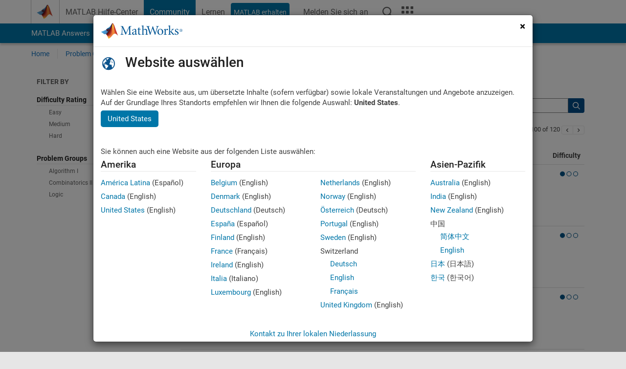

--- FILE ---
content_type: text/html; charset=utf-8
request_url: https://de.mathworks.com/matlabcentral/cody/problems?page=2&term=tag%3A%22puzzles%22
body_size: 17201
content:
<!DOCTYPE html>
<html lang="de">
<head>
<meta http-equiv="Content-Type" content="text/html; charset=utf-8">
<!-- Template Last Modified: 2025-12-16T14:02:01-05:00 --><meta charset="utf-8">
<meta name="viewport" content="width=device-width, initial-scale=1.0">
<link rel="icon" href="/etc.clientlibs/mathworks/clientlibs/customer-ui/templates/common/resources/images/favicon.20260125152344257.ico" type="image/x-icon">
<link rel='canonical' href='https://de.mathworks.com/matlabcentral/cody/problems?page=2&amp;term=tag%3A%22puzzles%22'><meta http-equiv="X-UA-Compatible" content="IE=edge">
<script src="/etc.clientlibs/mathworks/clientlibs/customer-ui/components/webvitals.min.20260125152344257.js"></script><script src="/etc.clientlibs/mathworks/clientlibs/customer-ui/components/jquery.min.20260125152344257.js"></script><script src="/etc.clientlibs/mathworks/clientlibs/customer-ui/components/jquery-migrate.min.20260125152344257.js"></script><link rel="stylesheet" href="/etc.clientlibs/mathworks/clientlibs/customer-ui/templates/common/core.min.20260125152344257.css" type="text/css">
<link rel="stylesheet" href="/etc.clientlibs/mathworks/clientlibs/customer-ui/templates/common/de.min.20260125152344257.css" type="text/css">
<link rel="stylesheet" href="/etc.clientlibs/mathworks/clientlibs/customer-ui/templates/common/footer.min.20260125152344257.css" type="text/css">
<link rel="stylesheet" href="/etc.clientlibs/mathworks/clientlibs/customer-ui/templates/offcanvasv4.min.20260125152344257.css" type="text/css">
<link rel="stylesheet" href="/etc.clientlibs/mathworks/clientlibs/customer-ui/templates/matlabcentral.min.20260125152344257.css" type="text/css">
<link rel="stylesheet" href="/etc.clientlibs/mathworks/clientlibs/customer-ui/templates/mathworks-aem.min.20260125152344257.css" type="text/css">
<link rel="stylesheet" href="/etc.clientlibs/mathworks/clientlibs/customer-ui/components/searchrefine.min.20260125152344257.css" type="text/css">
<link rel="stylesheet" href="/etc.clientlibs/mathworks/clientlibs/customer-ui/components/panel.min.20260125152344257.css" type="text/css">
<link rel="stylesheet" href="/etc.clientlibs/mathworks/clientlibs/customer-ui/components/card.min.20260125152344257.css" type="text/css">
<link rel="stylesheet" href="/etc.clientlibs/mathworks/clientlibs/customer-ui/templates/search.min.20260125152344257.css" type="text/css">
<link href="/etc.clientlibs/mathworks/clientlibs/customer-ui/templates/common/resources/fonts/roboto/roboto-latin-italic-300.20260125152344257.woff2" rel="preload" as="font" type="font/woff2" crossorigin>
<link href="/etc.clientlibs/mathworks/clientlibs/customer-ui/templates/common/resources/fonts/roboto/roboto-latin-italic-400.20260125152344257.woff2" rel="preload" as="font" type="font/woff2" crossorigin>
<link href="/etc.clientlibs/mathworks/clientlibs/customer-ui/templates/common/resources/fonts/roboto/roboto-latin-italic-500.20260125152344257.woff2" rel="preload" as="font" type="font/woff2" crossorigin>
<link href="/etc.clientlibs/mathworks/clientlibs/customer-ui/templates/common/resources/fonts/roboto/roboto-latin-italic-700.20260125152344257.woff2" rel="preload" as="font" type="font/woff2" crossorigin>
<link href="/etc.clientlibs/mathworks/clientlibs/customer-ui/templates/common/resources/fonts/roboto/roboto-latin-normal-300.20260125152344257.woff2" rel="preload" as="font" type="font/woff2" crossorigin>
<link href="/etc.clientlibs/mathworks/clientlibs/customer-ui/templates/common/resources/fonts/roboto/roboto-latin-normal-400.20260125152344257.woff2" rel="preload" as="font" type="font/woff2" crossorigin>
<link href="/etc.clientlibs/mathworks/clientlibs/customer-ui/templates/common/resources/fonts/roboto/roboto-latin-normal-500.20260125152344257.woff2" rel="preload" as="font" type="font/woff2" crossorigin>
<link href="/etc.clientlibs/mathworks/clientlibs/customer-ui/templates/common/resources/fonts/roboto/roboto-latin-normal-700.20260125152344257.woff2" rel="preload" as="font" type="font/woff2" crossorigin>
<link href="/etc.clientlibs/mathworks/clientlibs/customer-ui/templates/common/resources/fonts/mathworks.20260125152344257.woff" rel="preload" as="font" type="font/woff" crossorigin>
<script id="analyticsDigitalData">digitalData = {
 "pageInstanceID" : document.title,
 "page" : {
   "pageInfo" : {
     "pageID" : window.location.pathname.replace(/\/$/, '').replace(/\.(\w)+$/, ''),
     "destinationURL" : window.location.href
   },
   "category" : {
     "primaryCategory" : "matlabcentral",
     "subCategory1" : "matlabcentral/cody",
     "subCategory2" : ""
   },
   "attributes" : {
    }
 },
 "product" : [ {
   "productInfo" : { }
 } ],
 "component" : [ ],
 "events" : [ ],
 "user": [ ]
};
</script><script>(function(g,b,d,f){(function(a,c,d){if(a){var e=b.createElement("style");e.id=c;e.innerHTML=d;a.appendChild(e)}})(b.getElementsByTagName("head")[0],"at-body-style",d);setTimeout(function(){var a=b.getElementsByTagName("head")[0];if(a){var c=b.getElementById("at-body-style");c&&a.removeChild(c)}},f)})(window,document,"[class*='personalization-container']:not([id^='web-application']) {opacity: 0 !important}",1E3);</script><script src="//assets.adobedtm.com/d0cc0600946eb3957f703b9fe43c3590597a8c2c/satelliteLib-e8d23c2e444abadc572df06537e2def59c01db09.js" async></script><title>MATLAB Cody - MATLAB Central
</title>
<meta name="csrf-param" content="authenticity_token" />
<meta name="csrf-token" content="8acr920oI8zO6qcdlYYITDoPMw-NAtmKG8Erz-N1fX8Nk0aWlvyUstGWV1LxV8RWaglSF5y9e3KjCDie0sNBaw" />

<script src="/matlabcentral/cody/assets/application-e1c461e03b8855e0c99756dae8ef52ad07674842c63fd680583b8021353e7c74.js"></script>
<link rel="stylesheet" href="/matlabcentral/cody/assets/application-ecd54d68997a0d05c7926fd225b1501924212bdc8fdcaf2a1b85c1bdcc924ebe.css" />

<script src = "/matlabcentral/jscript/announcements_v1.js" data-app-name ="Cody"></script>
<script src = "https://de.mathworks.com/matlabcentral/jscript/profile_card_v1.3.js" data-app-name="cody"></script>
<script src="/matlabcentral/jscript/community-typeahead-v2.js"></script>


<script src="/etc.clientlibs/mathworks/clientlibs/customer-ui/templates/mathworks-aem.min.20250219212258303.js"></script>
<script src="/etc.clientlibs/mathworks/clientlibs/customer-ui/templates/search.min.20250219212258303.js"></script>
<script src="/etc.clientlibs/mathworks/clientlibs/customer-ui/templates/search.min.20251107164749142.css"></script>

<script>
   document.addEventListener('DOMContentLoaded', function(){
     const possibleSelectors = ['#query', '#cody_in_page_search_problems'];
     possibleSelectors.forEach(selector => {
        const inputElement = document.querySelector(selector);
        if (inputElement) {
          const customElement = document.createElement('community-typeahead');
          customElement.setAttribute('input-selector', selector);
          customElement.setAttribute('quick-links', '[]');
          customElement.setAttribute('app', 'cody');
          customElement.setAttribute('env', "prod");
          customElement.setAttribute('site-language', 'de');
          customElement.setAttribute('blank-state', 'true');
          document.body.appendChild(customElement);
        }
     });
  });
</script>

<script type="text/javascript">
  // makerzone callout javascript
  $(document).ready(function() {
    $(".random_callout").each(function() {
      var callouts = $(this).find(".panel");
      callouts.hide().eq(Math.floor((Math.random()*callouts.length))).show();
    });

    $("a.disabled").on("click",function(event){
	event.preventDefault();
    });

  });
</script>
<script>
//visual indicator for spam moderation pending contents for moderators
</script>


                              <script>!function(a){var e="https://s.go-mpulse.net/boomerang/",t="addEventListener";if("False"=="True")a.BOOMR_config=a.BOOMR_config||{},a.BOOMR_config.PageParams=a.BOOMR_config.PageParams||{},a.BOOMR_config.PageParams.pci=!0,e="https://s2.go-mpulse.net/boomerang/";if(window.BOOMR_API_key="LERXA-6VNES-W6PXS-U8C7F-BXSZH",function(){function n(e){a.BOOMR_onload=e&&e.timeStamp||(new Date).getTime()}if(!a.BOOMR||!a.BOOMR.version&&!a.BOOMR.snippetExecuted){a.BOOMR=a.BOOMR||{},a.BOOMR.snippetExecuted=!0;var i,_,o,r=document.createElement("iframe");if(a[t])a[t]("load",n,!1);else if(a.attachEvent)a.attachEvent("onload",n);r.src="javascript:void(0)",r.title="",r.role="presentation",(r.frameElement||r).style.cssText="width:0;height:0;border:0;display:none;",o=document.getElementsByTagName("script")[0],o.parentNode.insertBefore(r,o);try{_=r.contentWindow.document}catch(O){i=document.domain,r.src="javascript:var d=document.open();d.domain='"+i+"';void(0);",_=r.contentWindow.document}_.open()._l=function(){var a=this.createElement("script");if(i)this.domain=i;a.id="boomr-if-as",a.src=e+"LERXA-6VNES-W6PXS-U8C7F-BXSZH",BOOMR_lstart=(new Date).getTime(),this.body.appendChild(a)},_.write("<bo"+'dy onload="document._l();">'),_.close()}}(),"".length>0)if(a&&"performance"in a&&a.performance&&"function"==typeof a.performance.setResourceTimingBufferSize)a.performance.setResourceTimingBufferSize();!function(){if(BOOMR=a.BOOMR||{},BOOMR.plugins=BOOMR.plugins||{},!BOOMR.plugins.AK){var e=""=="true"?1:0,t="",n="cloc3tix3tmkk2mapmja-f-07f7c372c-clientnsv4-s.akamaihd.net",i="false"=="true"?2:1,_={"ak.v":"39","ak.cp":"1460372","ak.ai":parseInt("195948",10),"ak.ol":"0","ak.cr":10,"ak.ipv":4,"ak.proto":"h2","ak.rid":"9c495c","ak.r":47605,"ak.a2":e,"ak.m":"x","ak.n":"essl","ak.bpcip":"18.220.45.0","ak.cport":36122,"ak.gh":"23.45.126.197","ak.quicv":"","ak.tlsv":"tls1.3","ak.0rtt":"","ak.0rtt.ed":"","ak.csrc":"-","ak.acc":"","ak.t":"1770027794","ak.ak":"hOBiQwZUYzCg5VSAfCLimQ==dKNKCrSCiSrx132foHrbj8y+WVYaHDMWVxgiUeUtHfUVr24zEnR8MOlZcBndYfBQWKytArtopMYxNEUPVSl1sIyx8wtHfdHshBBSzmt7MfdCOL3AAgkpYNFhXj/99wCc8suqInlvJWMYEQm1DZEq56Mwq1K1DhOksYbmg5ysD3SNK/2kMIuGFhqO3ZcyDLNZuSFiSEYxDoKC9LUAR1++l1DhX4vOiPNOuZ5gmp+6IRa2RjzeEo/IymLQcAu/f7awoi95aC4P/uIR9dMGqxggbmauwR6db5lANTQbCiNG54TSfWcGSfGM5g0FfsDJhl0wZPqrBqqeKGCbDcwA3bMMT91GWuwg3a4BjCnaYRMeDSriZTvVyBBGG7B7hmqjn0RcopqPbXCkbUYG/OgJJkQ1oN34D3Ku8FOdelLeLlEqvE0=","ak.pv":"296","ak.dpoabenc":"","ak.tf":i};if(""!==t)_["ak.ruds"]=t;var o={i:!1,av:function(e){var t="http.initiator";if(e&&(!e[t]||"spa_hard"===e[t]))_["ak.feo"]=void 0!==a.aFeoApplied?1:0,BOOMR.addVar(_)},rv:function(){var a=["ak.bpcip","ak.cport","ak.cr","ak.csrc","ak.gh","ak.ipv","ak.m","ak.n","ak.ol","ak.proto","ak.quicv","ak.tlsv","ak.0rtt","ak.0rtt.ed","ak.r","ak.acc","ak.t","ak.tf"];BOOMR.removeVar(a)}};BOOMR.plugins.AK={akVars:_,akDNSPreFetchDomain:n,init:function(){if(!o.i){var a=BOOMR.subscribe;a("before_beacon",o.av,null,null),a("onbeacon",o.rv,null,null),o.i=!0}return this},is_complete:function(){return!0}}}}()}(window);</script></head>
<body id="responsive_offcanvas" class="-is_bootstrap3
		  no_animate offcanvas_fixed
		   templateservice
		  
		  
		  
 		  
		  -has_usernav
		  -is_full_header
		  
		  " data-cid="mktg">

	<a class="skip_link sr-only" href="#skip_link_anchor" tabindex="1">Weiter zum Inhalt</a>

	
	


	<div class="sticky-top" id="sticky_container">
		

	<header class="-has_matrix
					 -has_mwa
					 -has_store
					 -has_topnav
					 -has_subnav
					 -has_slidingnav"><nav class="navbar navbar-expand-lg" aria-label="Hauptnavigation"><div class="container-fluid container-lg">
				<div class="d-lg-flex flex-row align-items-center" id="header_content_container">
					<a href="/?s_tid=user_nav_logo" class="navbar-brand d-inline-flex">
						
						<img src="/etc.clientlibs/mathworks/clientlibs/customer-ui/templates/common/resources/images/mathworks-logo-membrane.20260125152344257.svg" class="mw_logo" alt="MathWorks" width="34" height="30"></a>

					<div class="sectionHead sectionhead containsResourceName resourceClass-sectionhead">


	<p class="d-inline-flex d-lg-none h1">
		<a href="/matlabcentral/cody/" class="add_cursor_pointer">Cody</a>
		
</p>	




</div>


					<div class="d-flex d-lg-none" id="global_mobile_actuator_container_search">
						<button class="navbar-toggler btn collapsed" id="global_search_mobile_actuator" type="button" data-toggle="collapse" data-bs-toggle="collapse" data-target="#global_search_mobile" data-bs-target="#global_search_mobile" aria-controls="global_search_mobile" aria-expanded="false" aria-label="Toggle Search">
							<span class="icon-search"></span>
						</button>
					</div>
					<div class="navbar-collapse collapse" id="global_search_mobile">
						<div id="global_search_mobile_placeholder"></div>
						<div id="global_search_container">
							<div class="sectionHeadSearchBox sectionheadsearchbox containsResourceName resourceClass-sectionheadsearchbox">

	

	
		
    
<script src="/etc.clientlibs/mathworks/clientlibs/customer-ui/components/sectionheadsearchbox/bs5.min.20260125152344257.js"></script><link rel="stylesheet" href="/etc.clientlibs/mathworks/clientlibs/customer-ui/components/typeahead.min.20260125152344257.css" type="text/css">
<form name="search" id="site_search" class="site_search" action="/matlabcentral/cody/problems" method="get">
			<div class="input-group dropdown">
				<label id="search-mathworks" class="visually-hidden" for="query">Suche nach Cody-Problemen</label>
				<input type="hidden" name="c[]" id="site_search_collection" value="cody_problem" disabled><input type="search" name="term" id="query" class="form-control conjoined_search" aria-autocomplete="list" autocomplete="off" role="combobox" aria-controls="search_suggestions" aria-haspopup="listbox" aria-expanded="true" aria-activedescendant placeholder="Suche nach Cody-Problemen" data-site-domain="de" data-site-language="de" data-typeahead-proxy-url="https://services.mathworks.com/typeahead" data-typeahead-result-count="10" data-label-suggestions="Vorschläge" data-label-see-all-results="See all results" aria-labelledby="search-mathworks" aria-owns="sectionHeadSearchDropdown"><button class="btn btn_color_blue btn-outline dropdown-toggle" type="button" data-toggle="dropdown" data-bs-toggle="dropdown" aria-expanded="false" id="site_search_selector">Cody-Probleme</button>
				<ul class="dropdown-menu dropdown-menu-end" id="sectionHeadSearchDropdown">
<li><a class="dropdown-item" href="#" data-placeholder="Hilfe-Center durchsuchen" data-collection="support" data-action="https://de.mathworks.com/support/search.html" data-parameter="q">Hilfe-Center</a></li>
					
						<li style="display:none;"><a class="dropdown-item" href="#" data-placeholder="Suche nach Cody-Problemen" data-collection="cody_problem" data-action="https://de.mathworks.com/matlabcentral/cody/problems" data-parameter="term">Cody-Probleme</a></li>
					
					<li><a class="dropdown-item" href="#" data-placeholder="MathWorks.com Suche" data-collection="entire_site" data-action="https://de.mathworks.com/search.html" data-parameter="q">MathWorks</a></li>
				</ul>
<button type="submit" id="searchbutton" class="btn btn_color_blue btn-outline icon-search" aria-label="Suche"></button>
			</div>
		</form>
	

	

</div>

						</div>
					</div>


					<div class="d-flex d-lg-none" id="global_mobile_actuator_container_navigation">
						<button class="navbar-toggler collapsed btn" id="global_navigation_mobile_actuator" type="button" data-toggle="collapse" data-bs-toggle="collapse" data-target="#global_navigation" data-bs-target="#global_navigation" aria-controls="global_navigation" aria-expanded="false" aria-label="Haupt-Navigation ein-/ausblenden">
							<span class="icon-menu-full"></span>
						</button>
					</div>
					<div class="collapse navbar-collapse" id="global_navigation">
						
						<div class="topNavigation topnavigation containsResourceName resourceClass-topnavigation">



	<ul class="navbar-nav flex-grow-1 align-items-lg-center mb-0">
<li class="nav-item dropdown" id="globalnav_item_helpcenter">
				
	
	
	

	

	<a href="/help/?s_tid=user_nav_help" class="nav-link ">

		

		
			
			MATLAB Hilfe-Center</a>

		
		
	

				
			</li>
		
			<li class="nav-item dropdown" id="globalnav_item_community">
				
	
	
	

	

	<a href="/matlabcentral/?s_tid=user_nav_community" class="nav-link active ">

		

		
			
			Community</a>

		
		
	

				
			</li>
		
			<li class="nav-item dropdown" id="globalnav_item_learning">
				
	
	
	

	

	<a href="https://matlabacademy.mathworks.com/?s_tid=user_nav_learning" class="nav-link ">

		

		
			
			Lernen</a>

		
		
	

				
			</li>
		

		
		<li class="nav-item  -alignment_lg_end" id="globalnav_item_matlab">
			
			

			
	
	
	

	

	<a href="https://login.mathworks.com/embedded-login/landing.html?cid=getmatlab&amp;s_tid=user_nav_getml" style="display:none !important;" class="not-logged-in btn btn_color_blue d-block d-lg-inline-flex ">

		

		
			
			MATLAB erhalten</a>

		
		
	

			
	
	
	

	

	<a href="https://login.mathworks.com/embedded-login/landing.html?cid=getmatlab&amp;s_tid=user_nav_getml" style="display:none !important;" class="logged-in btn btn_color_blue d-block d-lg-inline-flex ">

		

		
			
			MATLAB</a>

		
		
	


		</li>

		
		
			<li class="nav-item dropdown -alignment_lg_end" id="globalnav_item_mwa">
				<a href="#" class="nav-link headernav_login mwa-nav_login" id="mwanav_item_login" style="display: none;" aria-label="Melden Sie sich bei Ihrem MathWorks Konto an">
					Melden Sie sich an
				</a>

				<a href="#" class="nav-link headernav_logout dropdown-toggle" id="mwanav_actuator" role="button" data-toggle="dropdown" data-bs-toggle="dropdown" aria-expanded="false" style="display: none;" title="Zugang zu Ihrem MathWorks Account">
					<span class="mwanav_avatar mwa_image_drop_down"></span>
					<span class="mobile_account_name visually_hidden_xxl visually_hidden_xl visually_hidden_lg hidden-md hidden-lg"></span>
				</a>
				<ul class="dropdown-menu dropdown-menu-lg-end" id="mwanav_dropdown_menu">
<li id="mwanav_item_account"><a class="mwa-account dropdown-item">Eigener Account</a></li>
					<li id="mwanav_item_community"><a class="mwa-community-profile dropdown-item">Mein Community Profil</a></li>
					<li id="mwanav_item_associate"><a class="mwa-link-license dropdown-item">Lizenz zuordnen</a></li>
					<li><hr class="dropdown-divider"></li>
					<li id="mwanav_item_logout"><a class="mwa-logout dropdown-item">Abmelden</a></li>
				</ul>
</li>
		

		

		

		<li class="nav-item d-block d-lg-none" id="globalnav_item_mobile_cta_support">
			
	
	
	

	

	<a href="/support/contact_us.html" id="mobile_cta_support" class="nav-link ">

		

		
			<span class="icon-phone"></span>
			Wenden Sie sich an den MathWorks Support</a>

		
		
	

		</li>

		<li class="nav-item d-block d-lg-none" id="globalnav_item_mobile_cta_corporate">
			
	
	
	

	

	<a href="/" id="mobile_cta_corporate" class="nav-link ">

		

		
			<span class="icon-membrane"></span>
			Visit mathworks.com</a>

		
		
	

		</li>

		<li class="nav-item dropdown d-none d-lg-block -alignment_lg_end" id="globalnav_item_search">
			<a href="#" class="nav-link dropdown-toggle" role="button" data-toggle="dropdown" data-bs-toggle="dropdown" aria-expanded="false" aria-label="Suche"><span class="icon-search"></span></a>
			<div class="dropdown-menu">
				<div class="container-lg">
					<div class="row align-items-center">
						
						
							<div class="col">
								<div id="global_search_desktop_placeholder"></div>
							</div>
						
					</div>
				</div>
			</div>
		</li>

		<li class="nav-item d-none d-lg-block -alignment_lg_end" id="globalnav_item_matrix">
			<mw-matrix lang="de" tier="DOTCOM" env="prod" bsversion="bs5" class="nav-link" host="https://de.mathworks.com"></mw-matrix>
</li>
	</ul>
</div>

					</div>
				</div>

				
			</div>
		</nav></header><div class="subnav" id="subnav">
			<div class="subnav_container">
				<div class="container-fluid container-lg">
					<div class="row">
						<div class="col-12">
							<div class="slidingNav slidingnav containsResourceName resourceClass-slidingnav">

<div id="sliding_nav" class="splide" data-item-per-page="8">
	<div class="splide__track">
		<ul class="splide__list">
<li id="mlcsubnav_answers" class="splide__slide  mlcsubnav_answers">
						
	
	
	

	

	<a href="/matlabcentral/answers/index/?s_tid=gn_mlc_an" class=" ">

		

		
			
			MATLAB Answers</a>

		
		
	

					</li>
				
				
			
				
					<li id="mlcsubnav_fx" class="splide__slide  mlcsubnav_fx">
						
	
	
	

	

	<a href="/matlabcentral/fileexchange/?s_tid=gn_mlc_fx_files" class=" ">

		

		
			
			File Exchange</a>

		
		
	

					</li>
				
				
			
				
					<li id="mlcsubnav_cody" class="splide__slide active mlcsubnav_cody">
						
	
	
	

	

	<a href="/matlabcentral/cody/?s_tid=gn_mlc_cody" class=" ">

		

		
			
			Cody</a>

		
		
	

					</li>
				
				
			
				
					<li id="mlcsubnav_playground" class="splide__slide  mlcsubnav_playground">
						
	
	
	

	

	<a href="/matlabcentral/playground?s_tid=gn_mlc_playground" class=" ">

		

		
			
			AI Chat Playground</a>

		
		
	

					</li>
				
				
			
				
					<li id="mlcsubnav_discussions" class="splide__slide  mlcsubnav_discussions">
						
	
	
	

	

	<a href="/matlabcentral/discussions?s_tid=gn_mlc_disc" class=" ">

		

		
			
			Diskussionen</a>

		
		
	

					</li>
				
				
			
				
					<li id="mlcsubnav_contests" class="splide__slide  mlcsubnav_contests">
						
	
	
	

	

	<a href="/matlabcentral/contests.html?s_tid=gn_mlc_contests" class=" ">

		

		
			
			Wettbewerbe</a>

		
		
	

					</li>
				
				
			
				
					<li id="mlcsubnav_blogs" class="splide__slide  mlcsubnav_blogs">
						
	
	
	

	

	<a href="https://blogs.mathworks.com/?s_tid=gn_mlc_blg" class=" ">

		

		
			
			Blogs</a>

		
		
	

					</li>
				
				
			
				
				<li id="mlcsubnav_more" class="splide__slide dropdown mlcsubnav_more">
					<a href="#" class="dropdown-toggle" data-toggle="dropdown" data-bs-toggle="dropdown" role="button" aria-haspopup="true" aria-expanded="false">Mehr<span class="caret"></span></a>
					<ul class="dropdown-menu">
<li class=" ">
								
	
	
	

	

	<a href="/matlabcentral/content/communities.html?s_tid=gn_mlc_tbc_dl" class="dropdown-item ">

		

		
			
			Communitys</a>

		
		
	

								
							</li>
							
						
							<li class=" ">
								
	
	
	

	

	<a href="/matlabcentral/community/onramps/mlc_treasure_hunt?s_tid=gn_mlc_hunt" class="dropdown-item ">

		

		
			
			Treasure Hunt</a>

		
		
	

								
							</li>
							
						
							<li class=" ">
								
	
	
	

	

	<a href="/matlabcentral/profile/authors/search?s_tid=gn_mlc_people" class="dropdown-item ">

		

		
			
			Benutzer</a>

		
		
	

								
							</li>
							
						
							<li class=" ">
								
	
	
	

	

	<a href="/matlabcentral/content/community-advisors.html?s_tid=gn_mlc_cab" class="dropdown-item ">

		

		
			
			Community-Betreuer</a>

		
		
	

								
							</li>
							
						
							<li class=" ">
								
	
	
	

	

	<a href="/matlabcentral/profile/badges/all?s_tid=gn_mlc_bdgs" class="dropdown-item ">

		

		
			
			Virtuelle Abzeichen</a>

		
		
	

								
							</li>
							
						
							<li class=" ">
								
	
	
	

	

	<a href="/matlabcentral/content/about.html?s_tid=gn_mlc_about" class="dropdown-item ">

		

		
			
			Info</a>

		
		
	

								
							</li>
							
						
					</ul>
</li>
			
		</ul>
</div>
</div>
<div>
	<div class="cq-placeholder" data-emptytext="Sliding Navigation"></div>
</div>

    
<link rel="stylesheet" href="/etc.clientlibs/mathworks/clientlibs/customer-ui/components/splide.min.20260125152344257.css" type="text/css">
<link rel="stylesheet" href="/etc.clientlibs/mathworks/clientlibs/customer-ui/components/slidingnav.min.20260125152344257.css" type="text/css">
<script src="/etc.clientlibs/mathworks/clientlibs/customer-ui/components/splide.min.20260125152344257.js"></script><script src="/etc.clientlibs/mathworks/clientlibs/customer-ui/components/slidingnav.min.20260125152344257.js"></script>
</div>

						</div>
					</div>
				</div>
			</div>
		</div>
		

	
	<div class="localnav" id="localnav">
		<div class="localnav_container">
			<div class="container-fluid container-lg">
				<div class="row">
					<div class="col-12">
						<nav class="navbar navbar-expand-lg" aria-label="Local Navigation"><button class="navbar-toggler" type="button" id="localnav_actuator" data-toggle="collapse" data-bs-toggle="collapse" data-target="#local_navigation" data-bs-target="#local_navigation" aria-controls="localnav" aria-expanded="false" aria-label="Navigation ein-/ausblenden"><span class="icon-kebab"></span></button>
							<div class="collapse navbar-collapse" id="local_navigation">
								<div class="localNavigation localnav containsResourceName resourceClass-localnav">



	
	<ul class="navbar-nav" id="localnav_navbar">
 <li class="nav-item" id="cody_home_list"><a href="/matlabcentral/cody/" class="nav-link">Home</a></li> <li class="nav-item" id="cody_groups_list"><a href="/matlabcentral/cody/groups" class="nav-link">Problem Groups</a></li> <li class="nav-item" id="cody_problems_list"><a href="/matlabcentral/cody/problems" class="active nav-link">Problems</a></li> <li class="nav-item" id="nav_players_list"><a href="/matlabcentral/cody/players" class="nav-link">Players</a></li> <li class="nav-item dropdown"><a href="" class="nav-link dropdown-toggle" role="button" data-toggle="dropdown" data-bs-toggle="dropdown" aria-expanded="false">More</a><ul class="dropdown-menu"><li id="nav_solution_list"><a href="/matlabcentral/cody/solutions" class="dropdown-item">Solutions</a></li><li id="cody_recent_activitiy_id"><a href="/matlabcentral/cody/activities" class="dropdown-item">Recent Activity</a></li></ul></li> <li class="nav-item" id="nav_about_cody"><a href="https://www.mathworks.com/matlabcentral/content/cody/about.html" class="nav-link">Help</a></li>
</ul>
</div>

							</div>
						</nav>
</div>
				</div>
			</div>
		</div>
	</div>



	</div>





	<div class="row-offcanvas row-offcanvas-left" id="row-offcanvas">
		<div id="sidebar_offcanvas_mobile_pointer">
			



<div class="sidebar-offcanvas" id="sidebar">
	<nav class="offcanvas_nav" aria-label="Filternavigation"><div class="offcanvas_actuator" data-toggle="offcanvas" data-target="#sidebar" id="nav_toggle">
			<button type="button" class="btn">
				<span class="sr-only">Navigation ein-/ausblenden</span>
				<span class="icon-filter"></span>
			</button>
			<span class="offcanvas_actuator_label" id="translation_icon-menu" tabindex="-1" aria-hidden="true">
				Filter
			</span>
			
    
<script src="/etc.clientlibs/mathworks/clientlibs/customer-ui/templates/offcanvasv4.min.20260125152344257.js"></script>
</div>
		<div class="nav_list_wrapper" id="nav_list_wrapper">
			<div class="sidebar parsys containsResourceName resourceClass-parsys">
<div class="targetcontainer containsResourceName resourceClass-targetcontainer section">



<div class="personalization-container " id="web-application-offcanvas-container">  <div id="pagefacets">
    <div class="search_refine_v3 add_margin_left_5">
      <h2 class="hidden-xs hidden-sm">
        Filter By
      </h2>
      <div class="search_refine">
        <div class="filter-container add_margin_20" id="difficulty_rating_bin_facet">
  <h3 class="secondary_color">Difficulty Rating</h3>
    <ul class="list-unstyled">
          <li class="refinable"><a rel="nofollow" href="/matlabcentral/cody/problems?action=index&amp;controller=problems&amp;sort=&amp;term=tag%3A%22puzzles%22+difficulty_rating_bin%3Aeasy">Easy <span class="refine_category_count">105</span></a></li>
          <li class="refinable"><a rel="nofollow" href="/matlabcentral/cody/problems?action=index&amp;controller=problems&amp;sort=&amp;term=tag%3A%22puzzles%22+difficulty_rating_bin%3Amedium">Medium <span class="refine_category_count">14</span></a></li>
          <li class="refinable"><a rel="nofollow" href="/matlabcentral/cody/problems?action=index&amp;controller=problems&amp;sort=&amp;term=tag%3A%22puzzles%22+difficulty_rating_bin%3Ahard">Hard <span class="refine_category_count">1</span></a></li>
    </ul>
</div>
<div class="filter-container add_margin_20" id="group_facet">
  <h3 class="secondary_color">Problem Groups</h3>
    <ul class="list-unstyled">
          <li class="refinable"><a rel="nofollow" href="/matlabcentral/cody/problems?action=index&amp;controller=problems&amp;sort=&amp;term=tag%3A%22puzzles%22+group%3A%22Algorithm+I%22">Algorithm I <span class="refine_category_count">1</span></a></li>
          <li class="refinable"><a rel="nofollow" href="/matlabcentral/cody/problems?action=index&amp;controller=problems&amp;sort=&amp;term=tag%3A%22puzzles%22+group%3A%22Combinatorics+II%22">Combinatorics II <span class="refine_category_count">2</span></a></li>
          <li class="refinable"><a rel="nofollow" href="/matlabcentral/cody/problems?action=index&amp;controller=problems&amp;sort=&amp;term=tag%3A%22puzzles%22+group%3ALogic">Logic <span class="refine_category_count">4</span></a></li>
    </ul>
</div>

        
        
      </div>
    </div>
  </div>


</div>
</div>

</div>

		</div>
	</nav>
</div>


		</div>

		<div class="offcanvas_content_container">
			
			
			<div class="introParsys parsys containsResourceName resourceClass-parsys">
</div>

				<div class="content_container" id="content_container">
					<div id="sidebar_offcanvas_desktop_pointer"></div>
					<main id="skip_link_anchor" tabindex="-1"><div class="container">
							<div id="offcanvas_focus_actuator" tabindex="0" class="visible-xs"><span class="sr-only">Hauptinhalt</span></div>
							
							<section><div class="mainParsys parsys containsResourceName resourceClass-parsys">
<div class="cssjs containsResourceName section resourceClass-cssjs">






<style>
body:not(.-has_usernav,.-has_corporatenav){}body:not(.-has_usernav,.-has_corporatenav) .typeahead_container.dropdown-menu{margin-top:11px;border-radius:0 0 4px 4px}body:not(.-has_usernav,.-has_corporatenav).typeahead_modal .header{position:relative;z-index:1035}body:not(.-has_usernav,.-has_corporatenav).typeahead_modal .modal-backdrop{z-index:1034}body:not(.-has_usernav,.-has_corporatenav).typeahead_modal .search .input-group.active_typeahead{z-index:1037}body:not(.-has_usernav,.-has_corporatenav)#responsive_offcanvas.modal-open.typeahead_modal{padding-right:0!important;overflow-y:scroll}body:not(.-has_usernav,.-has_corporatenav)#responsive_offcanvas.modal-open.typeahead_modal .row-offcanvas{height:calc(100vh - 98px);overflow:hidden}@media (max-width:767px){body:not(.-has_usernav,.-has_corporatenav){}body:not(.-has_usernav,.-has_corporatenav).modal-open.typeahead_modal{padding-right:0!important;overflow-y:hidden}body:not(.-has_usernav,.-has_corporatenav).modal-open.typeahead_modal .typeahead_container.dropdown-menu{padding-left:15px;margin-top:0;border:none;border-radius:0}body:not(.-has_usernav,.-has_corporatenav).modal-open.typeahead_modal .section_header .typeahead_container.dropdown-menu{width:calc(100vw - (100vw - 100%))!important;height:calc(100vh - 98px)!important;margin-left:-15px}body:not(.-has_usernav,.-has_corporatenav).modal-open.typeahead_modal .content_container .typeahead_container.dropdown-menu{width:100vw!important;margin-top:9px;margin-left:-15px}body:not(.-has_usernav,.-has_corporatenav)#responsive_offcanvas.modal-open.typeahead_modal #search_scope_support .input-group{position:initial}body:not(.-has_usernav,.-has_corporatenav)#responsive_offcanvas.modal-open.typeahead_modal{overflow-y:scroll}body:not(.-has_usernav,.-has_corporatenav)#responsive_offcanvas.modal-open.typeahead_modal .section_header .typeahead_container.dropdown-menu{margin-left:0}}body:not(.-has_usernav,.-has_corporatenav) .typeahead_container{max-height:calc(100vh - 46px - 52px - 20px);overflow-y:auto}body:not(.-has_usernav,.-has_corporatenav) .typeahead_container dl{width:100%;margin-bottom:26px;float:left;position:relative}body:not(.-has_usernav,.-has_corporatenav) .typeahead_container dt{width:90px;float:left;color:#c04c0b;font-weight:bold;position:absolute}body:not(.-has_usernav,.-has_corporatenav) .typeahead_container dd{width:calc(100% - 101px);max-height:270px;padding:0;margin:0 0 0 101px;float:left;overflow-y:auto}body:not(.-has_usernav,.-has_corporatenav) .typeahead_container dd ul.list-unstyled>li{margin-bottom:10px}body:not(.-has_usernav,.-has_corporatenav) .typeahead_container *{font-size:14px;line-height:1.25}body:not(.-has_usernav,.-has_corporatenav) .typeahead_container :last-child{margin-bottom:0!important}body:not(.-has_usernav,.-has_corporatenav) .typeahead_container a:not(.see_all_results){padding-right:30px;color:#212121!important;display:block;text-decoration:none!important;transition:background-color 0.3s ease}body:not(.-has_usernav,.-has_corporatenav) .typeahead_container a:not(.see_all_results):hover{background-color:#f5f5f5}body:not(.-has_usernav,.-has_corporatenav) .typeahead_container a:not(.see_all_results):active{background-color:#e6e6e6}body:not(.-has_usernav,.-has_corporatenav) .typeahead_container a.see_all_results{overflow:hidden;position:relative}body:not(.-has_usernav,.-has_corporatenav) .typeahead_container li.selected-suggestion,body:not(.-has_usernav,.-has_corporatenav) .typeahead_container li.selected-suggestion a{background-color:#f5f5f5}body:not(.-has_usernav,.-has_corporatenav) .typeahead_container li.suggestion{width:auto;padding:0;color:inherit;cursor:default;float:none;line-height:inherit}body:not(.-has_usernav,.-has_corporatenav) .typeahead_container .suggestion_summary{width:100%;display:block;overflow:hidden;text-overflow:ellipsis;white-space:nowrap}body:not(.-has_usernav,.-has_corporatenav) .typeahead_container .suggestion_highlight{color:#212121;font-weight:bold}body:not(.-has_usernav,.-has_corporatenav) .typeahead_container .suggestion_product{color:#616161;display:block}body:not(.-has_usernav,.-has_corporatenav) .typeahead_container dl.typeahead_suggestions dt{padding-top:5px}body:not(.-has_usernav,.-has_corporatenav) .typeahead_container dl.typeahead_suggestions dd ul.list-unstyled>li{margin-bottom:0}body:not(.-has_usernav,.-has_corporatenav) .typeahead_container dl.typeahead_suggestions a{padding-top:5px;padding-bottom:5px}body:not(.-has_usernav,.-has_corporatenav) .typeahead_container.typeahead_type_grouped{margin-left:-100px;padding:20px 0 20px 10px}body:not(.-has_usernav,.-has_corporatenav) .typeahead_container.typeahead_type_basic{padding:15px 0}body:not(.-has_usernav,.-has_corporatenav) .typeahead_container.typeahead_type_basic dl{float:none}body:not(.-has_usernav,.-has_corporatenav) .typeahead_container.typeahead_type_basic dt{display:none}body:not(.-has_usernav,.-has_corporatenav) .typeahead_container.typeahead_type_basic dd{width:100%;max-height:none;margin-left:0;float:none;overflow-y:visible}body:not(.-has_usernav,.-has_corporatenav) .typeahead_container.typeahead_type_basic a{padding-left:10px}body:not(.-has_usernav,.-has_corporatenav) .typeahead_container.typeahead_option_remove_suggestions li{padding-right:65px;position:relative}body:not(.-has_usernav,.-has_corporatenav) .typeahead_container.typeahead_option_remove_suggestions li:hover{background-color:#f5f5f5}body:not(.-has_usernav,.-has_corporatenav) .typeahead_container.typeahead_option_remove_suggestions li.more_suggestions:hover{background-color:transparent}body:not(.-has_usernav,.-has_corporatenav) .typeahead_container.typeahead_option_remove_suggestions a{padding-right:0;margin-right:30px}body:not(.-has_usernav,.-has_corporatenav) .typeahead_container.typeahead_option_remove_suggestions a:hover{background-color:transparent}body:not(.-has_usernav,.-has_corporatenav) .typeahead_container.typeahead_option_remove_suggestions a.remove_suggestion{margin-right:15px;color:#616161!important;display:inline-block;float:right;font-size:13px;position:absolute;top:50%;right:0;text-align:right;transform:translateY(-50%)}body:not(.-has_usernav,.-has_corporatenav) .typeahead_container.typeahead_option_remove_suggestions a.remove_suggestion:focus,body:not(.-has_usernav,.-has_corporatenav) .typeahead_container.typeahead_option_remove_suggestions a.remove_suggestion:hover{color:#0076a8!important;text-decoration:underline!important}body:not(.-has_usernav,.-has_corporatenav) .typeahead_container.typeahead_option_remove_suggestions li.selected-suggestion{background-color:#f5f5f5}body:not(.-has_usernav,.-has_corporatenav) .typeahead_container.typeahead_option_remove_suggestions li.selected-suggestion a{background-color:transparent}@media (min-width:768px) and (max-width:991px){body:not(.-has_usernav,.-has_corporatenav) .typeahead_container dd ul.list-unstyled>li{margin-bottom:15px}body:not(.-has_usernav,.-has_corporatenav) .typeahead_container a:not(.icon-chevron){padding-right:20px}body:not(.-has_usernav,.-has_corporatenav) .typeahead_container dl.typeahead_suggestions dd ul.list-unstyled>li{margin-bottom:5px}body:not(.-has_usernav,.-has_corporatenav) .typeahead_container.typeahead_option_remove_suggestions a{padding-right:0}}@media (max-width:767px){body:not(.-has_usernav,.-has_corporatenav) .typeahead_container dl{margin-bottom:20px;float:none}body:not(.-has_usernav,.-has_corporatenav) .typeahead_container dt{width:100%;margin-bottom:15px;float:none;position:relative}body:not(.-has_usernav,.-has_corporatenav) .typeahead_container dd{width:100%;margin-left:0;float:none}body:not(.-has_usernav,.-has_corporatenav) .typeahead_container dd ul.list-unstyled>li{margin-bottom:15px}body:not(.-has_usernav,.-has_corporatenav) .typeahead_container a:not(.icon-chevron){padding-right:26px}body:not(.-has_usernav,.-has_corporatenav) .typeahead_container dl.typeahead_suggestions dd ul.list-unstyled>li{margin-bottom:5px}body:not(.-has_usernav,.-has_corporatenav) .typeahead_container.typeahead_type_grouped{padding:8px 0;margin-left:0}body:not(.-has_usernav,.-has_corporatenav) .typeahead_container.typeahead_type_grouped dt{padding-left:11px}body:not(.-has_usernav,.-has_corporatenav) .typeahead_container.typeahead_type_grouped a:not(.icon-chevron){padding-left:11px}body:not(.-has_usernav,.-has_corporatenav) .typeahead_container.typeahead_type_grouped a.icon-chevron{margin-left:11px}body:not(.-has_usernav,.-has_corporatenav) .typeahead_container.typeahead_type_basic{padding:3px 0}body:not(.-has_usernav,.-has_corporatenav) .typeahead_container.typeahead_option_remove_suggestions a{padding-right:0}}body:not(.-has_usernav,.-has_corporatenav) #suggestions.typeahead_v2{margin-top:11px;border:1px solid rgba(0,0,0,0.15);border-radius:0 0 4px 4px;box-shadow:0 6px 12px rgba(0,0,0,0.175)}body:not(.-has_usernav,.-has_corporatenav) #suggestions.typeahead_v2 .typeahead_container.typeahead_type_grouped{margin-left:0;overflow-x:hidden}@media (min-width:768px){body:not(.-has_usernav,.-has_corporatenav) #suggestions.typeahead_v2{margin-left:-100px}}@media (max-width:767px){body:not(.-has_usernav,.-has_corporatenav) #suggestions.typeahead_v2{width:calc(100% - 54px - 15px)!important;margin:0}}
</style>
</div>
<div class="targetcontainer containsResourceName resourceClass-targetcontainer section">



<div class="personalization-container " id="web-application-body-container">
	<div>
<div class="targetContent parsys containsResourceName resourceClass-parsys"><div class="container">
	<div class="row">
		<div class="col-xs-12 col-m-9">
		</div>
    
    <div class="col-xs-12 ">
        <div class="row">
  <div class="row">
    <div class="col-xs-12 col-sm-9">
      <h1 id="problems">Problems</h1>
    </div>
    <div class="col-xs-12 col-sm-3">
      
    </div>
  </div>
  <div class="row">
    <div class="col-xs-12">
      <div class="add_margin_25 search_nested_content_container">
  <form id="cody_search_form" method="get" >
    <div class="input-group">
      <label class="sr-only" for="cody_in_page_search_problems">Search Cody Problems</label>
      <input id="cody_in_page_search_problems" name="term" class="form-control conjoined_search cody-search" type="search" placeholder="Search Cody Problems" value="tag:&quot;puzzles&quot;">
      <div class="input-group-btn">
        <button type="submit" name="inpage-submitsearch" id="inpage-submitsearch" class="btn icon-search btn_search_adjacent btn_search icon_16"></button>
      </div>
    </div>
  </form>
</div> 
    </div>
  </div>
  <div class="row small search-tools add_margin_20">
    <div class="col-xs-12 col-sm-6">
      <form class="form-inline sort" action="/matlabcentral/cody/problems" method="get">
        <input type="hidden" name="term" id="term" value="tag:&quot;puzzles&quot;" autocomplete="off" />
        <label for="sort">Sort by:</label>
        <select name="sort" id="sort"><option value="difficulty asc">Difficulty (Easy – Hard)</option>
<option value="difficulty desc">Difficulty (Hard – Easy)</option>
<option value="solvers desc">Solvers (High – Low)</option>
<option value="solvers asc">Solvers (Low – High)</option>
<option value="likes desc">Likes (High – Low)</option>
<option value="comments desc">Comments (High – Low)</option>
<option value="created desc">Date Created (Newest – Oldest)</option>
<option value="created asc">Date Created (Oldest – Newest)</option></select>
        <input type="submit" value="" title="Search" class="search button" data-disable-with="" />
      </form>
    </div>
    <div class="col-xs-12 col-sm-6">
      <div class="pull-right">
        <div class="pull-right"><span class="text">51 – 100 of 120</span> <div class="btn-group-xs btn-group"><a class="btn btn-default page-arrows" href="/matlabcentral/cody/problems?page=1&amp;term=tag%3A%22puzzles%22"><span aria-label="previous" class="icon-arrow-open-left"></span></a><a class="btn btn-default page-arrows" href="/matlabcentral/cody/problems?page=3&amp;term=tag%3A%22puzzles%22"><span aria-label="next" class="icon-arrow-open-right"></span></a></div></div>
      </div>
    </div>
  </div>

  <div class="problem-list">
    <div class="table add_margin_0">
      <table class="table add_margin_0">
        <thead>
        <tr>
          <td>
            <div class="row">
              <div class="col-xs-12 col-sm-7"><strong>Problem Title</strong></div>
              <div class="col-xs-12 col-sm-5">
                <div class="row">
                    <div class="col-xs-12 col-sm-4"><span class="pull-right"><strong>Likes</strong></span></div>
                    <div class="col-xs-12 col-sm-4"><span class="pull-right"><strong>Solvers</strong></span></div>
                    <div class="col-xs-12 col-sm-4"><span class="pull-right"><strong>Difficulty</strong></span></div>								
                </div>
              </div>
            </div>
          </td>
        </tr>
        </thead>
      </table>
    </div>
      <div class="row">
	<div class="col-xs-12" id="problem_50028">
		<div class="table_collapsing">
			<table class="table add_margin_0">
				<tbody>
				<tr class="problem">
					<td>
						<div class="row">
							<div class="col-xs-12">
									  <div class="row">
    <div class="col-xs-12 col-sm-7">
      <div class="title-author">
          <h4 class="problem-title add_margin_0" id="problem_title_50028">
            <span id="solved_50028"><a href="/matlabcentral/cody/problems/50028">Problem 50028. Number Puzzles - 012</a></span>
          </h4>
        <p class="add_margin_0" id="problem_50028_creator"><small>Created by: <a title="Score: 16152, Badges: 44" style="color: #0076a8; text-decoration: none;" class="author_inline notification-link" data-locale-id="en" href="/matlabcentral/cody/players/11737619">Doddy Kastanya</a></small></p>
<p class="add_margin_0">
  <div class="tags">
    <p class="add_margin_5" id="problem_50028_tags">
      <small>
        <strong>
          Tags
        </strong>
        <a rel="nofollow" href="/matlabcentral/cody/problems?term=tag%3A%22palindrome%22">palindrome</a>, <a rel="nofollow" href="/matlabcentral/cody/problems?term=tag%3A%22puzzles%22">puzzles</a>
      </small>
    </p>
  </div>
</p>
        </p>
      </div>
    </div>
        <div class="col-xs-12 col-sm-5">
            <div class="row">
                <div class="col-xs-12 col-sm-4" id="problem_50028_likes_count">
                  <p class="add_font_color_mediumgray pull-right"><span class="icon-16 icon-like"></span>0</p>
                </div>
                <div class="col-xs-12 col-sm-4" id="problem_50028_solvers_count">
                  <p class="add_font_color_mediumgray pull-right"><span class="icon-16 icon-account"></span>28</p>
                </div>
                <div class="col-xs-12 col-sm-4">
                  <div class="pull-right" id=problem_50028_difficulty></div>
                </div>
            </div>
          </div>
  </div>

  <script>
    var node = document.getElementById('problem_50028_difficulty');
    var props = JSON.parse('{"displayVoterCount":false,"problemId":"50028","difficulty":"easy","baseRatingUrl":"https://de.mathworks.com/matlabcentral/cody/problems/ratings"}');
    var onlineLearningCodyAdapter = new OnlineLearningCodyAdapter();
    onlineLearningCodyAdapter.showProblemDifficulty(node, props);
  </script>

							</div>
						</div>
					</td>
				</tr>
				</tbody>
			</table>
		</div>
	</div>
</div>
<div class="row">
	<div class="col-xs-12" id="problem_50569">
		<div class="table_collapsing">
			<table class="table add_margin_0">
				<tbody>
				<tr class="problem">
					<td>
						<div class="row">
							<div class="col-xs-12">
									  <div class="row">
    <div class="col-xs-12 col-sm-7">
      <div class="title-author">
          <h4 class="problem-title add_margin_0" id="problem_title_50569">
            <span id="solved_50569"><a href="/matlabcentral/cody/problems/50569">Problem 50569. Number Puzzle - 092</a></span>
          </h4>
        <p class="add_margin_0" id="problem_50569_creator"><small>Created by: <a title="Score: 16152, Badges: 44" style="color: #0076a8; text-decoration: none;" class="author_inline notification-link" data-locale-id="en" href="/matlabcentral/cody/players/11737619">Doddy Kastanya</a></small></p>
<p class="add_margin_0">
  <div class="tags">
    <p class="add_margin_5" id="problem_50569_tags">
      <small>
        <strong>
          Tags
        </strong>
        <a rel="nofollow" href="/matlabcentral/cody/problems?term=tag%3A%22puzzles%22">puzzles</a>
      </small>
    </p>
  </div>
</p>
        </p>
      </div>
    </div>
        <div class="col-xs-12 col-sm-5">
            <div class="row">
                <div class="col-xs-12 col-sm-4" id="problem_50569_likes_count">
                  <p class="add_font_color_mediumgray pull-right"><span class="icon-16 icon-like"></span>0</p>
                </div>
                <div class="col-xs-12 col-sm-4" id="problem_50569_solvers_count">
                  <p class="add_font_color_mediumgray pull-right"><span class="icon-16 icon-account"></span>28</p>
                </div>
                <div class="col-xs-12 col-sm-4">
                  <div class="pull-right" id=problem_50569_difficulty></div>
                </div>
            </div>
          </div>
  </div>

  <script>
    var node = document.getElementById('problem_50569_difficulty');
    var props = JSON.parse('{"displayVoterCount":false,"problemId":"50569","difficulty":"easy","baseRatingUrl":"https://de.mathworks.com/matlabcentral/cody/problems/ratings"}');
    var onlineLearningCodyAdapter = new OnlineLearningCodyAdapter();
    onlineLearningCodyAdapter.showProblemDifficulty(node, props);
  </script>

							</div>
						</div>
					</td>
				</tr>
				</tbody>
			</table>
		</div>
	</div>
</div>
<div class="row">
	<div class="col-xs-12" id="problem_50227">
		<div class="table_collapsing">
			<table class="table add_margin_0">
				<tbody>
				<tr class="problem">
					<td>
						<div class="row">
							<div class="col-xs-12">
									  <div class="row">
    <div class="col-xs-12 col-sm-7">
      <div class="title-author">
          <h4 class="problem-title add_margin_0" id="problem_title_50227">
            <span id="solved_50227"><a href="/matlabcentral/cody/problems/50227">Problem 50227. Number Puzzle - 043</a></span>
          </h4>
        <p class="add_margin_0" id="problem_50227_creator"><small>Created by: <a title="Score: 16152, Badges: 44" style="color: #0076a8; text-decoration: none;" class="author_inline notification-link" data-locale-id="en" href="/matlabcentral/cody/players/11737619">Doddy Kastanya</a></small></p>
<p class="add_margin_0">
  <div class="tags">
    <p class="add_margin_5" id="problem_50227_tags">
      <small>
        <strong>
          Tags
        </strong>
        <a rel="nofollow" href="/matlabcentral/cody/problems?term=tag%3A%22puzzles%22">puzzles</a>
      </small>
    </p>
  </div>
</p>
        </p>
      </div>
    </div>
        <div class="col-xs-12 col-sm-5">
            <div class="row">
                <div class="col-xs-12 col-sm-4" id="problem_50227_likes_count">
                  <p class="add_font_color_mediumgray pull-right"><span class="icon-16 icon-like"></span>1</p>
                </div>
                <div class="col-xs-12 col-sm-4" id="problem_50227_solvers_count">
                  <p class="add_font_color_mediumgray pull-right"><span class="icon-16 icon-account"></span>28</p>
                </div>
                <div class="col-xs-12 col-sm-4">
                  <div class="pull-right" id=problem_50227_difficulty></div>
                </div>
            </div>
          </div>
  </div>

  <script>
    var node = document.getElementById('problem_50227_difficulty');
    var props = JSON.parse('{"displayVoterCount":false,"problemId":"50227","difficulty":"easy","baseRatingUrl":"https://de.mathworks.com/matlabcentral/cody/problems/ratings"}');
    var onlineLearningCodyAdapter = new OnlineLearningCodyAdapter();
    onlineLearningCodyAdapter.showProblemDifficulty(node, props);
  </script>

							</div>
						</div>
					</td>
				</tr>
				</tbody>
			</table>
		</div>
	</div>
</div>
<div class="row">
	<div class="col-xs-12" id="problem_51342">
		<div class="table_collapsing">
			<table class="table add_margin_0">
				<tbody>
				<tr class="problem">
					<td>
						<div class="row">
							<div class="col-xs-12">
									  <div class="row">
    <div class="col-xs-12 col-sm-7">
      <div class="title-author">
          <h4 class="problem-title add_margin_0" id="problem_title_51342">
            <span id="solved_51342"><a href="/matlabcentral/cody/problems/51342">Problem 51342. Number Puzzle - 110</a></span>
          </h4>
        <p class="add_margin_0" id="problem_51342_creator"><small>Created by: <a title="Score: 16152, Badges: 44" style="color: #0076a8; text-decoration: none;" class="author_inline notification-link" data-locale-id="en" href="/matlabcentral/cody/players/11737619">Doddy Kastanya</a></small></p>
<p class="add_margin_0">
  <div class="tags">
    <p class="add_margin_5" id="problem_51342_tags">
      <small>
        <strong>
          Tags
        </strong>
        <a rel="nofollow" href="/matlabcentral/cody/problems?term=tag%3A%22puzzles%22">puzzles</a>
      </small>
    </p>
  </div>
</p>
        </p>
      </div>
    </div>
        <div class="col-xs-12 col-sm-5">
            <div class="row">
                <div class="col-xs-12 col-sm-4" id="problem_51342_likes_count">
                  <p class="add_font_color_mediumgray pull-right"><span class="icon-16 icon-like"></span>0</p>
                </div>
                <div class="col-xs-12 col-sm-4" id="problem_51342_solvers_count">
                  <p class="add_font_color_mediumgray pull-right"><span class="icon-16 icon-account"></span>27</p>
                </div>
                <div class="col-xs-12 col-sm-4">
                  <div class="pull-right" id=problem_51342_difficulty></div>
                </div>
            </div>
          </div>
  </div>

  <script>
    var node = document.getElementById('problem_51342_difficulty');
    var props = JSON.parse('{"displayVoterCount":false,"problemId":"51342","difficulty":"easy","baseRatingUrl":"https://de.mathworks.com/matlabcentral/cody/problems/ratings"}');
    var onlineLearningCodyAdapter = new OnlineLearningCodyAdapter();
    onlineLearningCodyAdapter.showProblemDifficulty(node, props);
  </script>

							</div>
						</div>
					</td>
				</tr>
				</tbody>
			</table>
		</div>
	</div>
</div>
<div class="row">
	<div class="col-xs-12" id="problem_51362">
		<div class="table_collapsing">
			<table class="table add_margin_0">
				<tbody>
				<tr class="problem">
					<td>
						<div class="row">
							<div class="col-xs-12">
									  <div class="row">
    <div class="col-xs-12 col-sm-7">
      <div class="title-author">
          <h4 class="problem-title add_margin_0" id="problem_title_51362">
            <span id="solved_51362"><a href="/matlabcentral/cody/problems/51362">Problem 51362. Number Puzzle - 114</a></span>
          </h4>
        <p class="add_margin_0" id="problem_51362_creator"><small>Created by: <a title="Score: 16152, Badges: 44" style="color: #0076a8; text-decoration: none;" class="author_inline notification-link" data-locale-id="en" href="/matlabcentral/cody/players/11737619">Doddy Kastanya</a></small></p>
<p class="add_margin_0">
  <div class="tags">
    <p class="add_margin_5" id="problem_51362_tags">
      <small>
        <strong>
          Tags
        </strong>
        <a rel="nofollow" href="/matlabcentral/cody/problems?term=tag%3A%22puzzles%22">puzzles</a>
      </small>
    </p>
  </div>
</p>
        </p>
      </div>
    </div>
        <div class="col-xs-12 col-sm-5">
            <div class="row">
                <div class="col-xs-12 col-sm-4" id="problem_51362_likes_count">
                  <p class="add_font_color_mediumgray pull-right"><span class="icon-16 icon-like"></span>0</p>
                </div>
                <div class="col-xs-12 col-sm-4" id="problem_51362_solvers_count">
                  <p class="add_font_color_mediumgray pull-right"><span class="icon-16 icon-account"></span>27</p>
                </div>
                <div class="col-xs-12 col-sm-4">
                  <div class="pull-right" id=problem_51362_difficulty></div>
                </div>
            </div>
          </div>
  </div>

  <script>
    var node = document.getElementById('problem_51362_difficulty');
    var props = JSON.parse('{"displayVoterCount":false,"problemId":"51362","difficulty":"easy","baseRatingUrl":"https://de.mathworks.com/matlabcentral/cody/problems/ratings"}');
    var onlineLearningCodyAdapter = new OnlineLearningCodyAdapter();
    onlineLearningCodyAdapter.showProblemDifficulty(node, props);
  </script>

							</div>
						</div>
					</td>
				</tr>
				</tbody>
			</table>
		</div>
	</div>
</div>
<div class="row">
	<div class="col-xs-12" id="problem_50117">
		<div class="table_collapsing">
			<table class="table add_margin_0">
				<tbody>
				<tr class="problem">
					<td>
						<div class="row">
							<div class="col-xs-12">
									  <div class="row">
    <div class="col-xs-12 col-sm-7">
      <div class="title-author">
          <h4 class="problem-title add_margin_0" id="problem_title_50117">
            <span id="solved_50117"><a href="/matlabcentral/cody/problems/50117">Problem 50117. Number Puzzle - 030</a></span>
          </h4>
        <p class="add_margin_0" id="problem_50117_creator"><small>Created by: <a title="Score: 16152, Badges: 44" style="color: #0076a8; text-decoration: none;" class="author_inline notification-link" data-locale-id="en" href="/matlabcentral/cody/players/11737619">Doddy Kastanya</a></small></p>
<p class="add_margin_0">
  <div class="tags">
    <p class="add_margin_5" id="problem_50117_tags">
      <small>
        <strong>
          Tags
        </strong>
        <a rel="nofollow" href="/matlabcentral/cody/problems?term=tag%3A%22puzzles%22">puzzles</a>
      </small>
    </p>
  </div>
</p>
        </p>
      </div>
    </div>
        <div class="col-xs-12 col-sm-5">
            <div class="row">
                <div class="col-xs-12 col-sm-4" id="problem_50117_likes_count">
                  <p class="add_font_color_mediumgray pull-right"><span class="icon-16 icon-like"></span>0</p>
                </div>
                <div class="col-xs-12 col-sm-4" id="problem_50117_solvers_count">
                  <p class="add_font_color_mediumgray pull-right"><span class="icon-16 icon-account"></span>28</p>
                </div>
                <div class="col-xs-12 col-sm-4">
                  <div class="pull-right" id=problem_50117_difficulty></div>
                </div>
            </div>
          </div>
  </div>

  <script>
    var node = document.getElementById('problem_50117_difficulty');
    var props = JSON.parse('{"displayVoterCount":false,"problemId":"50117","difficulty":"easy","baseRatingUrl":"https://de.mathworks.com/matlabcentral/cody/problems/ratings"}');
    var onlineLearningCodyAdapter = new OnlineLearningCodyAdapter();
    onlineLearningCodyAdapter.showProblemDifficulty(node, props);
  </script>

							</div>
						</div>
					</td>
				</tr>
				</tbody>
			</table>
		</div>
	</div>
</div>
<div class="row">
	<div class="col-xs-12" id="problem_50073">
		<div class="table_collapsing">
			<table class="table add_margin_0">
				<tbody>
				<tr class="problem">
					<td>
						<div class="row">
							<div class="col-xs-12">
									  <div class="row">
    <div class="col-xs-12 col-sm-7">
      <div class="title-author">
          <h4 class="problem-title add_margin_0" id="problem_title_50073">
            <span id="solved_50073"><a href="/matlabcentral/cody/problems/50073">Problem 50073. Number Puzzles - 021</a></span>
          </h4>
        <p class="add_margin_0" id="problem_50073_creator"><small>Created by: <a title="Score: 16152, Badges: 44" style="color: #0076a8; text-decoration: none;" class="author_inline notification-link" data-locale-id="en" href="/matlabcentral/cody/players/11737619">Doddy Kastanya</a></small></p>
<p class="add_margin_0">
  <div class="tags">
    <p class="add_margin_5" id="problem_50073_tags">
      <small>
        <strong>
          Tags
        </strong>
        <a rel="nofollow" href="/matlabcentral/cody/problems?term=tag%3A%22puzzles%22">puzzles</a>
      </small>
    </p>
  </div>
</p>
        </p>
      </div>
    </div>
        <div class="col-xs-12 col-sm-5">
            <div class="row">
                <div class="col-xs-12 col-sm-4" id="problem_50073_likes_count">
                  <p class="add_font_color_mediumgray pull-right"><span class="icon-16 icon-like"></span>2</p>
                </div>
                <div class="col-xs-12 col-sm-4" id="problem_50073_solvers_count">
                  <p class="add_font_color_mediumgray pull-right"><span class="icon-16 icon-account"></span>27</p>
                </div>
                <div class="col-xs-12 col-sm-4">
                  <div class="pull-right" id=problem_50073_difficulty></div>
                </div>
            </div>
          </div>
  </div>

  <script>
    var node = document.getElementById('problem_50073_difficulty');
    var props = JSON.parse('{"displayVoterCount":false,"problemId":"50073","difficulty":"easy","baseRatingUrl":"https://de.mathworks.com/matlabcentral/cody/problems/ratings"}');
    var onlineLearningCodyAdapter = new OnlineLearningCodyAdapter();
    onlineLearningCodyAdapter.showProblemDifficulty(node, props);
  </script>

							</div>
						</div>
					</td>
				</tr>
				</tbody>
			</table>
		</div>
	</div>
</div>
<div class="row">
	<div class="col-xs-12" id="problem_50033">
		<div class="table_collapsing">
			<table class="table add_margin_0">
				<tbody>
				<tr class="problem">
					<td>
						<div class="row">
							<div class="col-xs-12">
									  <div class="row">
    <div class="col-xs-12 col-sm-7">
      <div class="title-author">
          <h4 class="problem-title add_margin_0" id="problem_title_50033">
            <span id="solved_50033"><a href="/matlabcentral/cody/problems/50033">Problem 50033. Number Puzzles - 013</a></span>
          </h4>
        <p class="add_margin_0" id="problem_50033_creator"><small>Created by: <a title="Score: 16152, Badges: 44" style="color: #0076a8; text-decoration: none;" class="author_inline notification-link" data-locale-id="en" href="/matlabcentral/cody/players/11737619">Doddy Kastanya</a></small></p>
<p class="add_margin_0">
  <div class="tags">
    <p class="add_margin_5" id="problem_50033_tags">
      <small>
        <strong>
          Tags
        </strong>
        <a rel="nofollow" href="/matlabcentral/cody/problems?term=tag%3A%22palindrome%22">palindrome</a>, <a rel="nofollow" href="/matlabcentral/cody/problems?term=tag%3A%22puzzles%22">puzzles</a>
      </small>
    </p>
  </div>
</p>
        </p>
      </div>
    </div>
        <div class="col-xs-12 col-sm-5">
            <div class="row">
                <div class="col-xs-12 col-sm-4" id="problem_50033_likes_count">
                  <p class="add_font_color_mediumgray pull-right"><span class="icon-16 icon-like"></span>1</p>
                </div>
                <div class="col-xs-12 col-sm-4" id="problem_50033_solvers_count">
                  <p class="add_font_color_mediumgray pull-right"><span class="icon-16 icon-account"></span>28</p>
                </div>
                <div class="col-xs-12 col-sm-4">
                  <div class="pull-right" id=problem_50033_difficulty></div>
                </div>
            </div>
          </div>
  </div>

  <script>
    var node = document.getElementById('problem_50033_difficulty');
    var props = JSON.parse('{"displayVoterCount":false,"problemId":"50033","difficulty":"easy","baseRatingUrl":"https://de.mathworks.com/matlabcentral/cody/problems/ratings"}');
    var onlineLearningCodyAdapter = new OnlineLearningCodyAdapter();
    onlineLearningCodyAdapter.showProblemDifficulty(node, props);
  </script>

							</div>
						</div>
					</td>
				</tr>
				</tbody>
			</table>
		</div>
	</div>
</div>
<div class="row">
	<div class="col-xs-12" id="problem_50412">
		<div class="table_collapsing">
			<table class="table add_margin_0">
				<tbody>
				<tr class="problem">
					<td>
						<div class="row">
							<div class="col-xs-12">
									  <div class="row">
    <div class="col-xs-12 col-sm-7">
      <div class="title-author">
          <h4 class="problem-title add_margin_0" id="problem_title_50412">
            <span id="solved_50412"><a href="/matlabcentral/cody/problems/50412">Problem 50412. Number Puzzle - 075</a></span>
          </h4>
        <p class="add_margin_0" id="problem_50412_creator"><small>Created by: <a title="Score: 16152, Badges: 44" style="color: #0076a8; text-decoration: none;" class="author_inline notification-link" data-locale-id="en" href="/matlabcentral/cody/players/11737619">Doddy Kastanya</a></small></p>
<p class="add_margin_0">
  <div class="tags">
    <p class="add_margin_5" id="problem_50412_tags">
      <small>
        <strong>
          Tags
        </strong>
        <a rel="nofollow" href="/matlabcentral/cody/problems?term=tag%3A%22puzzles%22">puzzles</a>
      </small>
    </p>
  </div>
</p>
        </p>
      </div>
    </div>
        <div class="col-xs-12 col-sm-5">
            <div class="row">
                <div class="col-xs-12 col-sm-4" id="problem_50412_likes_count">
                  <p class="add_font_color_mediumgray pull-right"><span class="icon-16 icon-like"></span>0</p>
                </div>
                <div class="col-xs-12 col-sm-4" id="problem_50412_solvers_count">
                  <p class="add_font_color_mediumgray pull-right"><span class="icon-16 icon-account"></span>28</p>
                </div>
                <div class="col-xs-12 col-sm-4">
                  <div class="pull-right" id=problem_50412_difficulty></div>
                </div>
            </div>
          </div>
  </div>

  <script>
    var node = document.getElementById('problem_50412_difficulty');
    var props = JSON.parse('{"displayVoterCount":false,"problemId":"50412","difficulty":"easy","baseRatingUrl":"https://de.mathworks.com/matlabcentral/cody/problems/ratings"}');
    var onlineLearningCodyAdapter = new OnlineLearningCodyAdapter();
    onlineLearningCodyAdapter.showProblemDifficulty(node, props);
  </script>

							</div>
						</div>
					</td>
				</tr>
				</tbody>
			</table>
		</div>
	</div>
</div>
<div class="row">
	<div class="col-xs-12" id="problem_50098">
		<div class="table_collapsing">
			<table class="table add_margin_0">
				<tbody>
				<tr class="problem">
					<td>
						<div class="row">
							<div class="col-xs-12">
									  <div class="row">
    <div class="col-xs-12 col-sm-7">
      <div class="title-author">
          <h4 class="problem-title add_margin_0" id="problem_title_50098">
            <span id="solved_50098"><a href="/matlabcentral/cody/problems/50098">Problem 50098. Number Puzzle - 026</a></span>
          </h4>
        <p class="add_margin_0" id="problem_50098_creator"><small>Created by: <a title="Score: 16152, Badges: 44" style="color: #0076a8; text-decoration: none;" class="author_inline notification-link" data-locale-id="en" href="/matlabcentral/cody/players/11737619">Doddy Kastanya</a></small></p>
<p class="add_margin_0">
  <div class="tags">
    <p class="add_margin_5" id="problem_50098_tags">
      <small>
        <strong>
          Tags
        </strong>
        <a rel="nofollow" href="/matlabcentral/cody/problems?term=tag%3A%22puzzles%22">puzzles</a>
      </small>
    </p>
  </div>
</p>
        </p>
      </div>
    </div>
        <div class="col-xs-12 col-sm-5">
            <div class="row">
                <div class="col-xs-12 col-sm-4" id="problem_50098_likes_count">
                  <p class="add_font_color_mediumgray pull-right"><span class="icon-16 icon-like"></span>0</p>
                </div>
                <div class="col-xs-12 col-sm-4" id="problem_50098_solvers_count">
                  <p class="add_font_color_mediumgray pull-right"><span class="icon-16 icon-account"></span>26</p>
                </div>
                <div class="col-xs-12 col-sm-4">
                  <div class="pull-right" id=problem_50098_difficulty></div>
                </div>
            </div>
          </div>
  </div>

  <script>
    var node = document.getElementById('problem_50098_difficulty');
    var props = JSON.parse('{"displayVoterCount":false,"problemId":"50098","difficulty":"easy","baseRatingUrl":"https://de.mathworks.com/matlabcentral/cody/problems/ratings"}');
    var onlineLearningCodyAdapter = new OnlineLearningCodyAdapter();
    onlineLearningCodyAdapter.showProblemDifficulty(node, props);
  </script>

							</div>
						</div>
					</td>
				</tr>
				</tbody>
			</table>
		</div>
	</div>
</div>
<div class="row">
	<div class="col-xs-12" id="problem_50108">
		<div class="table_collapsing">
			<table class="table add_margin_0">
				<tbody>
				<tr class="problem">
					<td>
						<div class="row">
							<div class="col-xs-12">
									  <div class="row">
    <div class="col-xs-12 col-sm-7">
      <div class="title-author">
          <h4 class="problem-title add_margin_0" id="problem_title_50108">
            <span id="solved_50108"><a href="/matlabcentral/cody/problems/50108">Problem 50108. Number Puzzle - 028</a></span>
          </h4>
        <p class="add_margin_0" id="problem_50108_creator"><small>Created by: <a title="Score: 16152, Badges: 44" style="color: #0076a8; text-decoration: none;" class="author_inline notification-link" data-locale-id="en" href="/matlabcentral/cody/players/11737619">Doddy Kastanya</a></small></p>
<p class="add_margin_0">
  <div class="tags">
    <p class="add_margin_5" id="problem_50108_tags">
      <small>
        <strong>
          Tags
        </strong>
        <a rel="nofollow" href="/matlabcentral/cody/problems?term=tag%3A%22puzzles%22">puzzles</a>
      </small>
    </p>
  </div>
</p>
        </p>
      </div>
    </div>
        <div class="col-xs-12 col-sm-5">
            <div class="row">
                <div class="col-xs-12 col-sm-4" id="problem_50108_likes_count">
                  <p class="add_font_color_mediumgray pull-right"><span class="icon-16 icon-like"></span>0</p>
                </div>
                <div class="col-xs-12 col-sm-4" id="problem_50108_solvers_count">
                  <p class="add_font_color_mediumgray pull-right"><span class="icon-16 icon-account"></span>26</p>
                </div>
                <div class="col-xs-12 col-sm-4">
                  <div class="pull-right" id=problem_50108_difficulty></div>
                </div>
            </div>
          </div>
  </div>

  <script>
    var node = document.getElementById('problem_50108_difficulty');
    var props = JSON.parse('{"displayVoterCount":false,"problemId":"50108","difficulty":"easy","baseRatingUrl":"https://de.mathworks.com/matlabcentral/cody/problems/ratings"}');
    var onlineLearningCodyAdapter = new OnlineLearningCodyAdapter();
    onlineLearningCodyAdapter.showProblemDifficulty(node, props);
  </script>

							</div>
						</div>
					</td>
				</tr>
				</tbody>
			</table>
		</div>
	</div>
</div>
<div class="row">
	<div class="col-xs-12" id="problem_50479">
		<div class="table_collapsing">
			<table class="table add_margin_0">
				<tbody>
				<tr class="problem">
					<td>
						<div class="row">
							<div class="col-xs-12">
									  <div class="row">
    <div class="col-xs-12 col-sm-7">
      <div class="title-author">
          <h4 class="problem-title add_margin_0" id="problem_title_50479">
            <span id="solved_50479"><a href="/matlabcentral/cody/problems/50479">Problem 50479. Number Puzzle - 084</a></span>
          </h4>
        <p class="add_margin_0" id="problem_50479_creator"><small>Created by: <a title="Score: 16152, Badges: 44" style="color: #0076a8; text-decoration: none;" class="author_inline notification-link" data-locale-id="en" href="/matlabcentral/cody/players/11737619">Doddy Kastanya</a></small></p>
<p class="add_margin_0">
  <div class="tags">
    <p class="add_margin_5" id="problem_50479_tags">
      <small>
        <strong>
          Tags
        </strong>
        <a rel="nofollow" href="/matlabcentral/cody/problems?term=tag%3A%22puzzles%22">puzzles</a>
      </small>
    </p>
  </div>
</p>
        </p>
      </div>
    </div>
        <div class="col-xs-12 col-sm-5">
            <div class="row">
                <div class="col-xs-12 col-sm-4" id="problem_50479_likes_count">
                  <p class="add_font_color_mediumgray pull-right"><span class="icon-16 icon-like"></span>0</p>
                </div>
                <div class="col-xs-12 col-sm-4" id="problem_50479_solvers_count">
                  <p class="add_font_color_mediumgray pull-right"><span class="icon-16 icon-account"></span>26</p>
                </div>
                <div class="col-xs-12 col-sm-4">
                  <div class="pull-right" id=problem_50479_difficulty></div>
                </div>
            </div>
          </div>
  </div>

  <script>
    var node = document.getElementById('problem_50479_difficulty');
    var props = JSON.parse('{"displayVoterCount":false,"problemId":"50479","difficulty":"easy","baseRatingUrl":"https://de.mathworks.com/matlabcentral/cody/problems/ratings"}');
    var onlineLearningCodyAdapter = new OnlineLearningCodyAdapter();
    onlineLearningCodyAdapter.showProblemDifficulty(node, props);
  </script>

							</div>
						</div>
					</td>
				</tr>
				</tbody>
			</table>
		</div>
	</div>
</div>
<div class="row">
	<div class="col-xs-12" id="problem_50177">
		<div class="table_collapsing">
			<table class="table add_margin_0">
				<tbody>
				<tr class="problem">
					<td>
						<div class="row">
							<div class="col-xs-12">
									  <div class="row">
    <div class="col-xs-12 col-sm-7">
      <div class="title-author">
          <h4 class="problem-title add_margin_0" id="problem_title_50177">
            <span id="solved_50177"><a href="/matlabcentral/cody/problems/50177">Problem 50177. Number Puzzle - 042</a></span>
          </h4>
        <p class="add_margin_0" id="problem_50177_creator"><small>Created by: <a title="Score: 16152, Badges: 44" style="color: #0076a8; text-decoration: none;" class="author_inline notification-link" data-locale-id="en" href="/matlabcentral/cody/players/11737619">Doddy Kastanya</a></small></p>
<p class="add_margin_0">
  <div class="tags">
    <p class="add_margin_5" id="problem_50177_tags">
      <small>
        <strong>
          Tags
        </strong>
        <a rel="nofollow" href="/matlabcentral/cody/problems?term=tag%3A%22puzzles%22">puzzles</a>
      </small>
    </p>
  </div>
</p>
        </p>
      </div>
    </div>
        <div class="col-xs-12 col-sm-5">
            <div class="row">
                <div class="col-xs-12 col-sm-4" id="problem_50177_likes_count">
                  <p class="add_font_color_mediumgray pull-right"><span class="icon-16 icon-like"></span>0</p>
                </div>
                <div class="col-xs-12 col-sm-4" id="problem_50177_solvers_count">
                  <p class="add_font_color_mediumgray pull-right"><span class="icon-16 icon-account"></span>26</p>
                </div>
                <div class="col-xs-12 col-sm-4">
                  <div class="pull-right" id=problem_50177_difficulty></div>
                </div>
            </div>
          </div>
  </div>

  <script>
    var node = document.getElementById('problem_50177_difficulty');
    var props = JSON.parse('{"displayVoterCount":false,"problemId":"50177","difficulty":"easy","baseRatingUrl":"https://de.mathworks.com/matlabcentral/cody/problems/ratings"}');
    var onlineLearningCodyAdapter = new OnlineLearningCodyAdapter();
    onlineLearningCodyAdapter.showProblemDifficulty(node, props);
  </script>

							</div>
						</div>
					</td>
				</tr>
				</tbody>
			</table>
		</div>
	</div>
</div>
<div class="row">
	<div class="col-xs-12" id="problem_51236">
		<div class="table_collapsing">
			<table class="table add_margin_0">
				<tbody>
				<tr class="problem">
					<td>
						<div class="row">
							<div class="col-xs-12">
									  <div class="row">
    <div class="col-xs-12 col-sm-7">
      <div class="title-author">
          <h4 class="problem-title add_margin_0" id="problem_title_51236">
            <span id="solved_51236"><a href="/matlabcentral/cody/problems/51236">Problem 51236. Number Puzzle - 104</a></span>
          </h4>
        <p class="add_margin_0" id="problem_51236_creator"><small>Created by: <a title="Score: 16152, Badges: 44" style="color: #0076a8; text-decoration: none;" class="author_inline notification-link" data-locale-id="en" href="/matlabcentral/cody/players/11737619">Doddy Kastanya</a></small></p>
<p class="add_margin_0">
  <div class="tags">
    <p class="add_margin_5" id="problem_51236_tags">
      <small>
        <strong>
          Tags
        </strong>
        <a rel="nofollow" href="/matlabcentral/cody/problems?term=tag%3A%22puzzles%22">puzzles</a>
      </small>
    </p>
  </div>
</p>
        </p>
      </div>
    </div>
        <div class="col-xs-12 col-sm-5">
            <div class="row">
                <div class="col-xs-12 col-sm-4" id="problem_51236_likes_count">
                  <p class="add_font_color_mediumgray pull-right"><span class="icon-16 icon-like"></span>0</p>
                </div>
                <div class="col-xs-12 col-sm-4" id="problem_51236_solvers_count">
                  <p class="add_font_color_mediumgray pull-right"><span class="icon-16 icon-account"></span>26</p>
                </div>
                <div class="col-xs-12 col-sm-4">
                  <div class="pull-right" id=problem_51236_difficulty></div>
                </div>
            </div>
          </div>
  </div>

  <script>
    var node = document.getElementById('problem_51236_difficulty');
    var props = JSON.parse('{"displayVoterCount":false,"problemId":"51236","difficulty":"easy","baseRatingUrl":"https://de.mathworks.com/matlabcentral/cody/problems/ratings"}');
    var onlineLearningCodyAdapter = new OnlineLearningCodyAdapter();
    onlineLearningCodyAdapter.showProblemDifficulty(node, props);
  </script>

							</div>
						</div>
					</td>
				</tr>
				</tbody>
			</table>
		</div>
	</div>
</div>
<div class="row">
	<div class="col-xs-12" id="problem_51337">
		<div class="table_collapsing">
			<table class="table add_margin_0">
				<tbody>
				<tr class="problem">
					<td>
						<div class="row">
							<div class="col-xs-12">
									  <div class="row">
    <div class="col-xs-12 col-sm-7">
      <div class="title-author">
          <h4 class="problem-title add_margin_0" id="problem_title_51337">
            <span id="solved_51337"><a href="/matlabcentral/cody/problems/51337">Problem 51337. Number Puzzle - 109</a></span>
          </h4>
        <p class="add_margin_0" id="problem_51337_creator"><small>Created by: <a title="Score: 16152, Badges: 44" style="color: #0076a8; text-decoration: none;" class="author_inline notification-link" data-locale-id="en" href="/matlabcentral/cody/players/11737619">Doddy Kastanya</a></small></p>
<p class="add_margin_0">
  <div class="tags">
    <p class="add_margin_5" id="problem_51337_tags">
      <small>
        <strong>
          Tags
        </strong>
        <a rel="nofollow" href="/matlabcentral/cody/problems?term=tag%3A%22puzzles%22">puzzles</a>
      </small>
    </p>
  </div>
</p>
        </p>
      </div>
    </div>
        <div class="col-xs-12 col-sm-5">
            <div class="row">
                <div class="col-xs-12 col-sm-4" id="problem_51337_likes_count">
                  <p class="add_font_color_mediumgray pull-right"><span class="icon-16 icon-like"></span>0</p>
                </div>
                <div class="col-xs-12 col-sm-4" id="problem_51337_solvers_count">
                  <p class="add_font_color_mediumgray pull-right"><span class="icon-16 icon-account"></span>25</p>
                </div>
                <div class="col-xs-12 col-sm-4">
                  <div class="pull-right" id=problem_51337_difficulty></div>
                </div>
            </div>
          </div>
  </div>

  <script>
    var node = document.getElementById('problem_51337_difficulty');
    var props = JSON.parse('{"displayVoterCount":false,"problemId":"51337","difficulty":"easy","baseRatingUrl":"https://de.mathworks.com/matlabcentral/cody/problems/ratings"}');
    var onlineLearningCodyAdapter = new OnlineLearningCodyAdapter();
    onlineLearningCodyAdapter.showProblemDifficulty(node, props);
  </script>

							</div>
						</div>
					</td>
				</tr>
				</tbody>
			</table>
		</div>
	</div>
</div>
<div class="row">
	<div class="col-xs-12" id="problem_50237">
		<div class="table_collapsing">
			<table class="table add_margin_0">
				<tbody>
				<tr class="problem">
					<td>
						<div class="row">
							<div class="col-xs-12">
									  <div class="row">
    <div class="col-xs-12 col-sm-7">
      <div class="title-author">
          <h4 class="problem-title add_margin_0" id="problem_title_50237">
            <span id="solved_50237"><a href="/matlabcentral/cody/problems/50237">Problem 50237. Number Puzzle - 045</a></span>
          </h4>
        <p class="add_margin_0" id="problem_50237_creator"><small>Created by: <a title="Score: 16152, Badges: 44" style="color: #0076a8; text-decoration: none;" class="author_inline notification-link" data-locale-id="en" href="/matlabcentral/cody/players/11737619">Doddy Kastanya</a></small></p>
<p class="add_margin_0">
  <div class="tags">
    <p class="add_margin_5" id="problem_50237_tags">
      <small>
        <strong>
          Tags
        </strong>
        <a rel="nofollow" href="/matlabcentral/cody/problems?term=tag%3A%22puzzles%22">puzzles</a>
      </small>
    </p>
  </div>
</p>
        </p>
      </div>
    </div>
        <div class="col-xs-12 col-sm-5">
            <div class="row">
                <div class="col-xs-12 col-sm-4" id="problem_50237_likes_count">
                  <p class="add_font_color_mediumgray pull-right"><span class="icon-16 icon-like"></span>0</p>
                </div>
                <div class="col-xs-12 col-sm-4" id="problem_50237_solvers_count">
                  <p class="add_font_color_mediumgray pull-right"><span class="icon-16 icon-account"></span>41</p>
                </div>
                <div class="col-xs-12 col-sm-4">
                  <div class="pull-right" id=problem_50237_difficulty></div>
                </div>
            </div>
          </div>
  </div>

  <script>
    var node = document.getElementById('problem_50237_difficulty');
    var props = JSON.parse('{"displayVoterCount":false,"problemId":"50237","difficulty":"easy","baseRatingUrl":"https://de.mathworks.com/matlabcentral/cody/problems/ratings"}');
    var onlineLearningCodyAdapter = new OnlineLearningCodyAdapter();
    onlineLearningCodyAdapter.showProblemDifficulty(node, props);
  </script>

							</div>
						</div>
					</td>
				</tr>
				</tbody>
			</table>
		</div>
	</div>
</div>
<div class="row">
	<div class="col-xs-12" id="problem_50088">
		<div class="table_collapsing">
			<table class="table add_margin_0">
				<tbody>
				<tr class="problem">
					<td>
						<div class="row">
							<div class="col-xs-12">
									  <div class="row">
    <div class="col-xs-12 col-sm-7">
      <div class="title-author">
          <h4 class="problem-title add_margin_0" id="problem_title_50088">
            <span id="solved_50088"><a href="/matlabcentral/cody/problems/50088">Problem 50088. Number Puzzle - 024</a></span>
          </h4>
        <p class="add_margin_0" id="problem_50088_creator"><small>Created by: <a title="Score: 16152, Badges: 44" style="color: #0076a8; text-decoration: none;" class="author_inline notification-link" data-locale-id="en" href="/matlabcentral/cody/players/11737619">Doddy Kastanya</a></small></p>
<p class="add_margin_0">
  <div class="tags">
    <p class="add_margin_5" id="problem_50088_tags">
      <small>
        <strong>
          Tags
        </strong>
        <a rel="nofollow" href="/matlabcentral/cody/problems?term=tag%3A%22puzzles%22">puzzles</a>
      </small>
    </p>
  </div>
</p>
        </p>
      </div>
    </div>
        <div class="col-xs-12 col-sm-5">
            <div class="row">
                <div class="col-xs-12 col-sm-4" id="problem_50088_likes_count">
                  <p class="add_font_color_mediumgray pull-right"><span class="icon-16 icon-like"></span>0</p>
                </div>
                <div class="col-xs-12 col-sm-4" id="problem_50088_solvers_count">
                  <p class="add_font_color_mediumgray pull-right"><span class="icon-16 icon-account"></span>26</p>
                </div>
                <div class="col-xs-12 col-sm-4">
                  <div class="pull-right" id=problem_50088_difficulty></div>
                </div>
            </div>
          </div>
  </div>

  <script>
    var node = document.getElementById('problem_50088_difficulty');
    var props = JSON.parse('{"displayVoterCount":false,"problemId":"50088","difficulty":"easy","baseRatingUrl":"https://de.mathworks.com/matlabcentral/cody/problems/ratings"}');
    var onlineLearningCodyAdapter = new OnlineLearningCodyAdapter();
    onlineLearningCodyAdapter.showProblemDifficulty(node, props);
  </script>

							</div>
						</div>
					</td>
				</tr>
				</tbody>
			</table>
		</div>
	</div>
</div>
<div class="row">
	<div class="col-xs-12" id="problem_51231">
		<div class="table_collapsing">
			<table class="table add_margin_0">
				<tbody>
				<tr class="problem">
					<td>
						<div class="row">
							<div class="col-xs-12">
									  <div class="row">
    <div class="col-xs-12 col-sm-7">
      <div class="title-author">
          <h4 class="problem-title add_margin_0" id="problem_title_51231">
            <span id="solved_51231"><a href="/matlabcentral/cody/problems/51231">Problem 51231. Number Puzzle - 103</a></span>
          </h4>
        <p class="add_margin_0" id="problem_51231_creator"><small>Created by: <a title="Score: 16152, Badges: 44" style="color: #0076a8; text-decoration: none;" class="author_inline notification-link" data-locale-id="en" href="/matlabcentral/cody/players/11737619">Doddy Kastanya</a></small></p>
<p class="add_margin_0">
  <div class="tags">
    <p class="add_margin_5" id="problem_51231_tags">
      <small>
        <strong>
          Tags
        </strong>
        <a rel="nofollow" href="/matlabcentral/cody/problems?term=tag%3A%22puzzles%22">puzzles</a>
      </small>
    </p>
  </div>
</p>
        </p>
      </div>
    </div>
        <div class="col-xs-12 col-sm-5">
            <div class="row">
                <div class="col-xs-12 col-sm-4" id="problem_51231_likes_count">
                  <p class="add_font_color_mediumgray pull-right"><span class="icon-16 icon-like"></span>0</p>
                </div>
                <div class="col-xs-12 col-sm-4" id="problem_51231_solvers_count">
                  <p class="add_font_color_mediumgray pull-right"><span class="icon-16 icon-account"></span>26</p>
                </div>
                <div class="col-xs-12 col-sm-4">
                  <div class="pull-right" id=problem_51231_difficulty></div>
                </div>
            </div>
          </div>
  </div>

  <script>
    var node = document.getElementById('problem_51231_difficulty');
    var props = JSON.parse('{"displayVoterCount":false,"problemId":"51231","difficulty":"easy","baseRatingUrl":"https://de.mathworks.com/matlabcentral/cody/problems/ratings"}');
    var onlineLearningCodyAdapter = new OnlineLearningCodyAdapter();
    onlineLearningCodyAdapter.showProblemDifficulty(node, props);
  </script>

							</div>
						</div>
					</td>
				</tr>
				</tbody>
			</table>
		</div>
	</div>
</div>
<div class="row">
	<div class="col-xs-12" id="problem_50594">
		<div class="table_collapsing">
			<table class="table add_margin_0">
				<tbody>
				<tr class="problem">
					<td>
						<div class="row">
							<div class="col-xs-12">
									  <div class="row">
    <div class="col-xs-12 col-sm-7">
      <div class="title-author">
          <h4 class="problem-title add_margin_0" id="problem_title_50594">
            <span id="solved_50594"><a href="/matlabcentral/cody/problems/50594">Problem 50594. Number Puzzle - 097</a></span>
          </h4>
        <p class="add_margin_0" id="problem_50594_creator"><small>Created by: <a title="Score: 16152, Badges: 44" style="color: #0076a8; text-decoration: none;" class="author_inline notification-link" data-locale-id="en" href="/matlabcentral/cody/players/11737619">Doddy Kastanya</a></small></p>
<p class="add_margin_0">
  <div class="tags">
    <p class="add_margin_5" id="problem_50594_tags">
      <small>
        <strong>
          Tags
        </strong>
        <a rel="nofollow" href="/matlabcentral/cody/problems?term=tag%3A%22puzzles%22">puzzles</a>
      </small>
    </p>
  </div>
</p>
        </p>
      </div>
    </div>
        <div class="col-xs-12 col-sm-5">
            <div class="row">
                <div class="col-xs-12 col-sm-4" id="problem_50594_likes_count">
                  <p class="add_font_color_mediumgray pull-right"><span class="icon-16 icon-like"></span>0</p>
                </div>
                <div class="col-xs-12 col-sm-4" id="problem_50594_solvers_count">
                  <p class="add_font_color_mediumgray pull-right"><span class="icon-16 icon-account"></span>24</p>
                </div>
                <div class="col-xs-12 col-sm-4">
                  <div class="pull-right" id=problem_50594_difficulty></div>
                </div>
            </div>
          </div>
  </div>

  <script>
    var node = document.getElementById('problem_50594_difficulty');
    var props = JSON.parse('{"displayVoterCount":false,"problemId":"50594","difficulty":"easy","baseRatingUrl":"https://de.mathworks.com/matlabcentral/cody/problems/ratings"}');
    var onlineLearningCodyAdapter = new OnlineLearningCodyAdapter();
    onlineLearningCodyAdapter.showProblemDifficulty(node, props);
  </script>

							</div>
						</div>
					</td>
				</tr>
				</tbody>
			</table>
		</div>
	</div>
</div>
<div class="row">
	<div class="col-xs-12" id="problem_50599">
		<div class="table_collapsing">
			<table class="table add_margin_0">
				<tbody>
				<tr class="problem">
					<td>
						<div class="row">
							<div class="col-xs-12">
									  <div class="row">
    <div class="col-xs-12 col-sm-7">
      <div class="title-author">
          <h4 class="problem-title add_margin_0" id="problem_title_50599">
            <span id="solved_50599"><a href="/matlabcentral/cody/problems/50599">Problem 50599. Number Puzzle - 098</a></span>
          </h4>
        <p class="add_margin_0" id="problem_50599_creator"><small>Created by: <a title="Score: 16152, Badges: 44" style="color: #0076a8; text-decoration: none;" class="author_inline notification-link" data-locale-id="en" href="/matlabcentral/cody/players/11737619">Doddy Kastanya</a></small></p>
<p class="add_margin_0">
  <div class="tags">
    <p class="add_margin_5" id="problem_50599_tags">
      <small>
        <strong>
          Tags
        </strong>
        <a rel="nofollow" href="/matlabcentral/cody/problems?term=tag%3A%22puzzles%22">puzzles</a>
      </small>
    </p>
  </div>
</p>
        </p>
      </div>
    </div>
        <div class="col-xs-12 col-sm-5">
            <div class="row">
                <div class="col-xs-12 col-sm-4" id="problem_50599_likes_count">
                  <p class="add_font_color_mediumgray pull-right"><span class="icon-16 icon-like"></span>0</p>
                </div>
                <div class="col-xs-12 col-sm-4" id="problem_50599_solvers_count">
                  <p class="add_font_color_mediumgray pull-right"><span class="icon-16 icon-account"></span>24</p>
                </div>
                <div class="col-xs-12 col-sm-4">
                  <div class="pull-right" id=problem_50599_difficulty></div>
                </div>
            </div>
          </div>
  </div>

  <script>
    var node = document.getElementById('problem_50599_difficulty');
    var props = JSON.parse('{"displayVoterCount":false,"problemId":"50599","difficulty":"easy","baseRatingUrl":"https://de.mathworks.com/matlabcentral/cody/problems/ratings"}');
    var onlineLearningCodyAdapter = new OnlineLearningCodyAdapter();
    onlineLearningCodyAdapter.showProblemDifficulty(node, props);
  </script>

							</div>
						</div>
					</td>
				</tr>
				</tbody>
			</table>
		</div>
	</div>
</div>
<div class="row">
	<div class="col-xs-12" id="problem_50604">
		<div class="table_collapsing">
			<table class="table add_margin_0">
				<tbody>
				<tr class="problem">
					<td>
						<div class="row">
							<div class="col-xs-12">
									  <div class="row">
    <div class="col-xs-12 col-sm-7">
      <div class="title-author">
          <h4 class="problem-title add_margin_0" id="problem_title_50604">
            <span id="solved_50604"><a href="/matlabcentral/cody/problems/50604">Problem 50604. Number Puzzle - 099</a></span>
          </h4>
        <p class="add_margin_0" id="problem_50604_creator"><small>Created by: <a title="Score: 16152, Badges: 44" style="color: #0076a8; text-decoration: none;" class="author_inline notification-link" data-locale-id="en" href="/matlabcentral/cody/players/11737619">Doddy Kastanya</a></small></p>
<p class="add_margin_0">
  <div class="tags">
    <p class="add_margin_5" id="problem_50604_tags">
      <small>
        <strong>
          Tags
        </strong>
        <a rel="nofollow" href="/matlabcentral/cody/problems?term=tag%3A%22puzzles%22">puzzles</a>
      </small>
    </p>
  </div>
</p>
        </p>
      </div>
    </div>
        <div class="col-xs-12 col-sm-5">
            <div class="row">
                <div class="col-xs-12 col-sm-4" id="problem_50604_likes_count">
                  <p class="add_font_color_mediumgray pull-right"><span class="icon-16 icon-like"></span>0</p>
                </div>
                <div class="col-xs-12 col-sm-4" id="problem_50604_solvers_count">
                  <p class="add_font_color_mediumgray pull-right"><span class="icon-16 icon-account"></span>25</p>
                </div>
                <div class="col-xs-12 col-sm-4">
                  <div class="pull-right" id=problem_50604_difficulty></div>
                </div>
            </div>
          </div>
  </div>

  <script>
    var node = document.getElementById('problem_50604_difficulty');
    var props = JSON.parse('{"displayVoterCount":false,"problemId":"50604","difficulty":"easy","baseRatingUrl":"https://de.mathworks.com/matlabcentral/cody/problems/ratings"}');
    var onlineLearningCodyAdapter = new OnlineLearningCodyAdapter();
    onlineLearningCodyAdapter.showProblemDifficulty(node, props);
  </script>

							</div>
						</div>
					</td>
				</tr>
				</tbody>
			</table>
		</div>
	</div>
</div>
<div class="row">
	<div class="col-xs-12" id="problem_51292">
		<div class="table_collapsing">
			<table class="table add_margin_0">
				<tbody>
				<tr class="problem">
					<td>
						<div class="row">
							<div class="col-xs-12">
									  <div class="row">
    <div class="col-xs-12 col-sm-7">
      <div class="title-author">
          <h4 class="problem-title add_margin_0" id="problem_title_51292">
            <span id="solved_51292"><a href="/matlabcentral/cody/problems/51292">Problem 51292. Number Puzzle - 105</a></span>
          </h4>
        <p class="add_margin_0" id="problem_51292_creator"><small>Created by: <a title="Score: 16152, Badges: 44" style="color: #0076a8; text-decoration: none;" class="author_inline notification-link" data-locale-id="en" href="/matlabcentral/cody/players/11737619">Doddy Kastanya</a></small></p>
<p class="add_margin_0">
  <div class="tags">
    <p class="add_margin_5" id="problem_51292_tags">
      <small>
        <strong>
          Tags
        </strong>
        <a rel="nofollow" href="/matlabcentral/cody/problems?term=tag%3A%22puzzles%22">puzzles</a>
      </small>
    </p>
  </div>
</p>
        </p>
      </div>
    </div>
        <div class="col-xs-12 col-sm-5">
            <div class="row">
                <div class="col-xs-12 col-sm-4" id="problem_51292_likes_count">
                  <p class="add_font_color_mediumgray pull-right"><span class="icon-16 icon-like"></span>0</p>
                </div>
                <div class="col-xs-12 col-sm-4" id="problem_51292_solvers_count">
                  <p class="add_font_color_mediumgray pull-right"><span class="icon-16 icon-account"></span>25</p>
                </div>
                <div class="col-xs-12 col-sm-4">
                  <div class="pull-right" id=problem_51292_difficulty></div>
                </div>
            </div>
          </div>
  </div>

  <script>
    var node = document.getElementById('problem_51292_difficulty');
    var props = JSON.parse('{"displayVoterCount":false,"problemId":"51292","difficulty":"easy","baseRatingUrl":"https://de.mathworks.com/matlabcentral/cody/problems/ratings"}');
    var onlineLearningCodyAdapter = new OnlineLearningCodyAdapter();
    onlineLearningCodyAdapter.showProblemDifficulty(node, props);
  </script>

							</div>
						</div>
					</td>
				</tr>
				</tbody>
			</table>
		</div>
	</div>
</div>
<div class="row">
	<div class="col-xs-12" id="problem_51307">
		<div class="table_collapsing">
			<table class="table add_margin_0">
				<tbody>
				<tr class="problem">
					<td>
						<div class="row">
							<div class="col-xs-12">
									  <div class="row">
    <div class="col-xs-12 col-sm-7">
      <div class="title-author">
          <h4 class="problem-title add_margin_0" id="problem_title_51307">
            <span id="solved_51307"><a href="/matlabcentral/cody/problems/51307">Problem 51307. Number Puzzle - 108</a></span>
          </h4>
        <p class="add_margin_0" id="problem_51307_creator"><small>Created by: <a title="Score: 16152, Badges: 44" style="color: #0076a8; text-decoration: none;" class="author_inline notification-link" data-locale-id="en" href="/matlabcentral/cody/players/11737619">Doddy Kastanya</a></small></p>
<p class="add_margin_0">
  <div class="tags">
    <p class="add_margin_5" id="problem_51307_tags">
      <small>
        <strong>
          Tags
        </strong>
        <a rel="nofollow" href="/matlabcentral/cody/problems?term=tag%3A%22puzzles%22">puzzles</a>
      </small>
    </p>
  </div>
</p>
        </p>
      </div>
    </div>
        <div class="col-xs-12 col-sm-5">
            <div class="row">
                <div class="col-xs-12 col-sm-4" id="problem_51307_likes_count">
                  <p class="add_font_color_mediumgray pull-right"><span class="icon-16 icon-like"></span>0</p>
                </div>
                <div class="col-xs-12 col-sm-4" id="problem_51307_solvers_count">
                  <p class="add_font_color_mediumgray pull-right"><span class="icon-16 icon-account"></span>25</p>
                </div>
                <div class="col-xs-12 col-sm-4">
                  <div class="pull-right" id=problem_51307_difficulty></div>
                </div>
            </div>
          </div>
  </div>

  <script>
    var node = document.getElementById('problem_51307_difficulty');
    var props = JSON.parse('{"displayVoterCount":false,"problemId":"51307","difficulty":"easy","baseRatingUrl":"https://de.mathworks.com/matlabcentral/cody/problems/ratings"}');
    var onlineLearningCodyAdapter = new OnlineLearningCodyAdapter();
    onlineLearningCodyAdapter.showProblemDifficulty(node, props);
  </script>

							</div>
						</div>
					</td>
				</tr>
				</tbody>
			</table>
		</div>
	</div>
</div>
<div class="row">
	<div class="col-xs-12" id="problem_51226">
		<div class="table_collapsing">
			<table class="table add_margin_0">
				<tbody>
				<tr class="problem">
					<td>
						<div class="row">
							<div class="col-xs-12">
									  <div class="row">
    <div class="col-xs-12 col-sm-7">
      <div class="title-author">
          <h4 class="problem-title add_margin_0" id="problem_title_51226">
            <span id="solved_51226"><a href="/matlabcentral/cody/problems/51226">Problem 51226. Number Puzzle - 102</a></span>
          </h4>
        <p class="add_margin_0" id="problem_51226_creator"><small>Created by: <a title="Score: 16152, Badges: 44" style="color: #0076a8; text-decoration: none;" class="author_inline notification-link" data-locale-id="en" href="/matlabcentral/cody/players/11737619">Doddy Kastanya</a></small></p>
<p class="add_margin_0">
  <div class="tags">
    <p class="add_margin_5" id="problem_51226_tags">
      <small>
        <strong>
          Tags
        </strong>
        <a rel="nofollow" href="/matlabcentral/cody/problems?term=tag%3A%22puzzles%22">puzzles</a>
      </small>
    </p>
  </div>
</p>
        </p>
      </div>
    </div>
        <div class="col-xs-12 col-sm-5">
            <div class="row">
                <div class="col-xs-12 col-sm-4" id="problem_51226_likes_count">
                  <p class="add_font_color_mediumgray pull-right"><span class="icon-16 icon-like"></span>0</p>
                </div>
                <div class="col-xs-12 col-sm-4" id="problem_51226_solvers_count">
                  <p class="add_font_color_mediumgray pull-right"><span class="icon-16 icon-account"></span>25</p>
                </div>
                <div class="col-xs-12 col-sm-4">
                  <div class="pull-right" id=problem_51226_difficulty></div>
                </div>
            </div>
          </div>
  </div>

  <script>
    var node = document.getElementById('problem_51226_difficulty');
    var props = JSON.parse('{"displayVoterCount":false,"problemId":"51226","difficulty":"easy","baseRatingUrl":"https://de.mathworks.com/matlabcentral/cody/problems/ratings"}');
    var onlineLearningCodyAdapter = new OnlineLearningCodyAdapter();
    onlineLearningCodyAdapter.showProblemDifficulty(node, props);
  </script>

							</div>
						</div>
					</td>
				</tr>
				</tbody>
			</table>
		</div>
	</div>
</div>
<div class="row">
	<div class="col-xs-12" id="problem_50307">
		<div class="table_collapsing">
			<table class="table add_margin_0">
				<tbody>
				<tr class="problem">
					<td>
						<div class="row">
							<div class="col-xs-12">
									  <div class="row">
    <div class="col-xs-12 col-sm-7">
      <div class="title-author">
          <h4 class="problem-title add_margin_0" id="problem_title_50307">
            <span id="solved_50307"><a href="/matlabcentral/cody/problems/50307">Problem 50307. Number Puzzle - 057</a></span>
          </h4>
        <p class="add_margin_0" id="problem_50307_creator"><small>Created by: <a title="Score: 16152, Badges: 44" style="color: #0076a8; text-decoration: none;" class="author_inline notification-link" data-locale-id="en" href="/matlabcentral/cody/players/11737619">Doddy Kastanya</a></small></p>
<p class="add_margin_0">
  <div class="tags">
    <p class="add_margin_5" id="problem_50307_tags">
      <small>
        <strong>
          Tags
        </strong>
        <a rel="nofollow" href="/matlabcentral/cody/problems?term=tag%3A%22puzzles%22">puzzles</a>
      </small>
    </p>
  </div>
</p>
        </p>
      </div>
    </div>
        <div class="col-xs-12 col-sm-5">
            <div class="row">
                <div class="col-xs-12 col-sm-4" id="problem_50307_likes_count">
                  <p class="add_font_color_mediumgray pull-right"><span class="icon-16 icon-like"></span>0</p>
                </div>
                <div class="col-xs-12 col-sm-4" id="problem_50307_solvers_count">
                  <p class="add_font_color_mediumgray pull-right"><span class="icon-16 icon-account"></span>33</p>
                </div>
                <div class="col-xs-12 col-sm-4">
                  <div class="pull-right" id=problem_50307_difficulty></div>
                </div>
            </div>
          </div>
  </div>

  <script>
    var node = document.getElementById('problem_50307_difficulty');
    var props = JSON.parse('{"displayVoterCount":false,"problemId":"50307","difficulty":"easy","baseRatingUrl":"https://de.mathworks.com/matlabcentral/cody/problems/ratings"}');
    var onlineLearningCodyAdapter = new OnlineLearningCodyAdapter();
    onlineLearningCodyAdapter.showProblemDifficulty(node, props);
  </script>

							</div>
						</div>
					</td>
				</tr>
				</tbody>
			</table>
		</div>
	</div>
</div>
<div class="row">
	<div class="col-xs-12" id="problem_50584">
		<div class="table_collapsing">
			<table class="table add_margin_0">
				<tbody>
				<tr class="problem">
					<td>
						<div class="row">
							<div class="col-xs-12">
									  <div class="row">
    <div class="col-xs-12 col-sm-7">
      <div class="title-author">
          <h4 class="problem-title add_margin_0" id="problem_title_50584">
            <span id="solved_50584"><a href="/matlabcentral/cody/problems/50584">Problem 50584. Number Puzzle - 095</a></span>
          </h4>
        <p class="add_margin_0" id="problem_50584_creator"><small>Created by: <a title="Score: 16152, Badges: 44" style="color: #0076a8; text-decoration: none;" class="author_inline notification-link" data-locale-id="en" href="/matlabcentral/cody/players/11737619">Doddy Kastanya</a></small></p>
<p class="add_margin_0">
  <div class="tags">
    <p class="add_margin_5" id="problem_50584_tags">
      <small>
        <strong>
          Tags
        </strong>
        <a rel="nofollow" href="/matlabcentral/cody/problems?term=tag%3A%22puzzles%22">puzzles</a>
      </small>
    </p>
  </div>
</p>
        </p>
      </div>
    </div>
        <div class="col-xs-12 col-sm-5">
            <div class="row">
                <div class="col-xs-12 col-sm-4" id="problem_50584_likes_count">
                  <p class="add_font_color_mediumgray pull-right"><span class="icon-16 icon-like"></span>0</p>
                </div>
                <div class="col-xs-12 col-sm-4" id="problem_50584_solvers_count">
                  <p class="add_font_color_mediumgray pull-right"><span class="icon-16 icon-account"></span>22</p>
                </div>
                <div class="col-xs-12 col-sm-4">
                  <div class="pull-right" id=problem_50584_difficulty></div>
                </div>
            </div>
          </div>
  </div>

  <script>
    var node = document.getElementById('problem_50584_difficulty');
    var props = JSON.parse('{"displayVoterCount":false,"problemId":"50584","difficulty":"easy","baseRatingUrl":"https://de.mathworks.com/matlabcentral/cody/problems/ratings"}');
    var onlineLearningCodyAdapter = new OnlineLearningCodyAdapter();
    onlineLearningCodyAdapter.showProblemDifficulty(node, props);
  </script>

							</div>
						</div>
					</td>
				</tr>
				</tbody>
			</table>
		</div>
	</div>
</div>
<div class="row">
	<div class="col-xs-12" id="problem_50589">
		<div class="table_collapsing">
			<table class="table add_margin_0">
				<tbody>
				<tr class="problem">
					<td>
						<div class="row">
							<div class="col-xs-12">
									  <div class="row">
    <div class="col-xs-12 col-sm-7">
      <div class="title-author">
          <h4 class="problem-title add_margin_0" id="problem_title_50589">
            <span id="solved_50589"><a href="/matlabcentral/cody/problems/50589">Problem 50589. Number Puzzle - 096</a></span>
          </h4>
        <p class="add_margin_0" id="problem_50589_creator"><small>Created by: <a title="Score: 16152, Badges: 44" style="color: #0076a8; text-decoration: none;" class="author_inline notification-link" data-locale-id="en" href="/matlabcentral/cody/players/11737619">Doddy Kastanya</a></small></p>
<p class="add_margin_0">
  <div class="tags">
    <p class="add_margin_5" id="problem_50589_tags">
      <small>
        <strong>
          Tags
        </strong>
        <a rel="nofollow" href="/matlabcentral/cody/problems?term=tag%3A%22puzzles%22">puzzles</a>
      </small>
    </p>
  </div>
</p>
        </p>
      </div>
    </div>
        <div class="col-xs-12 col-sm-5">
            <div class="row">
                <div class="col-xs-12 col-sm-4" id="problem_50589_likes_count">
                  <p class="add_font_color_mediumgray pull-right"><span class="icon-16 icon-like"></span>0</p>
                </div>
                <div class="col-xs-12 col-sm-4" id="problem_50589_solvers_count">
                  <p class="add_font_color_mediumgray pull-right"><span class="icon-16 icon-account"></span>22</p>
                </div>
                <div class="col-xs-12 col-sm-4">
                  <div class="pull-right" id=problem_50589_difficulty></div>
                </div>
            </div>
          </div>
  </div>

  <script>
    var node = document.getElementById('problem_50589_difficulty');
    var props = JSON.parse('{"displayVoterCount":false,"problemId":"50589","difficulty":"easy","baseRatingUrl":"https://de.mathworks.com/matlabcentral/cody/problems/ratings"}');
    var onlineLearningCodyAdapter = new OnlineLearningCodyAdapter();
    onlineLearningCodyAdapter.showProblemDifficulty(node, props);
  </script>

							</div>
						</div>
					</td>
				</tr>
				</tbody>
			</table>
		</div>
	</div>
</div>
<div class="row">
	<div class="col-xs-12" id="problem_49978">
		<div class="table_collapsing">
			<table class="table add_margin_0">
				<tbody>
				<tr class="problem">
					<td>
						<div class="row">
							<div class="col-xs-12">
									  <div class="row">
    <div class="col-xs-12 col-sm-7">
      <div class="title-author">
          <h4 class="problem-title add_margin_0" id="problem_title_49978">
            <span id="solved_49978"><a href="/matlabcentral/cody/problems/49978">Problem 49978. Number Puzzles - 002</a></span>
          </h4>
        <p class="add_margin_0" id="problem_49978_creator"><small>Created by: <a title="Score: 16152, Badges: 44" style="color: #0076a8; text-decoration: none;" class="author_inline notification-link" data-locale-id="en" href="/matlabcentral/cody/players/11737619">Doddy Kastanya</a></small></p>
<p class="add_margin_0">
  <div class="tags">
    <p class="add_margin_5" id="problem_49978_tags">
      <small>
        <strong>
          Tags
        </strong>
        <a rel="nofollow" href="/matlabcentral/cody/problems?term=tag%3A%22puzzles%22">puzzles</a>
      </small>
    </p>
  </div>
</p>
        </p>
      </div>
    </div>
        <div class="col-xs-12 col-sm-5">
            <div class="row">
                <div class="col-xs-12 col-sm-4" id="problem_49978_likes_count">
                  <p class="add_font_color_mediumgray pull-right"><span class="icon-16 icon-like"></span>1</p>
                </div>
                <div class="col-xs-12 col-sm-4" id="problem_49978_solvers_count">
                  <p class="add_font_color_mediumgray pull-right"><span class="icon-16 icon-account"></span>31</p>
                </div>
                <div class="col-xs-12 col-sm-4">
                  <div class="pull-right" id=problem_49978_difficulty></div>
                </div>
            </div>
          </div>
  </div>

  <script>
    var node = document.getElementById('problem_49978_difficulty');
    var props = JSON.parse('{"displayVoterCount":false,"problemId":"49978","difficulty":"easy","baseRatingUrl":"https://de.mathworks.com/matlabcentral/cody/problems/ratings"}');
    var onlineLearningCodyAdapter = new OnlineLearningCodyAdapter();
    onlineLearningCodyAdapter.showProblemDifficulty(node, props);
  </script>

							</div>
						</div>
					</td>
				</tr>
				</tbody>
			</table>
		</div>
	</div>
</div>
<div class="row">
	<div class="col-xs-12" id="problem_50257">
		<div class="table_collapsing">
			<table class="table add_margin_0">
				<tbody>
				<tr class="problem">
					<td>
						<div class="row">
							<div class="col-xs-12">
									  <div class="row">
    <div class="col-xs-12 col-sm-7">
      <div class="title-author">
          <h4 class="problem-title add_margin_0" id="problem_title_50257">
            <span id="solved_50257"><a href="/matlabcentral/cody/problems/50257">Problem 50257. Number Puzzle - 049</a></span>
          </h4>
        <p class="add_margin_0" id="problem_50257_creator"><small>Created by: <a title="Score: 16152, Badges: 44" style="color: #0076a8; text-decoration: none;" class="author_inline notification-link" data-locale-id="en" href="/matlabcentral/cody/players/11737619">Doddy Kastanya</a></small></p>
<p class="add_margin_0">
  <div class="tags">
    <p class="add_margin_5" id="problem_50257_tags">
      <small>
        <strong>
          Tags
        </strong>
        <a rel="nofollow" href="/matlabcentral/cody/problems?term=tag%3A%22puzzles%22">puzzles</a>
      </small>
    </p>
  </div>
</p>
        </p>
      </div>
    </div>
        <div class="col-xs-12 col-sm-5">
            <div class="row">
                <div class="col-xs-12 col-sm-4" id="problem_50257_likes_count">
                  <p class="add_font_color_mediumgray pull-right"><span class="icon-16 icon-like"></span>0</p>
                </div>
                <div class="col-xs-12 col-sm-4" id="problem_50257_solvers_count">
                  <p class="add_font_color_mediumgray pull-right"><span class="icon-16 icon-account"></span>29</p>
                </div>
                <div class="col-xs-12 col-sm-4">
                  <div class="pull-right" id=problem_50257_difficulty></div>
                </div>
            </div>
          </div>
  </div>

  <script>
    var node = document.getElementById('problem_50257_difficulty');
    var props = JSON.parse('{"displayVoterCount":false,"problemId":"50257","difficulty":"easy","baseRatingUrl":"https://de.mathworks.com/matlabcentral/cody/problems/ratings"}');
    var onlineLearningCodyAdapter = new OnlineLearningCodyAdapter();
    onlineLearningCodyAdapter.showProblemDifficulty(node, props);
  </script>

							</div>
						</div>
					</td>
				</tr>
				</tbody>
			</table>
		</div>
	</div>
</div>
<div class="row">
	<div class="col-xs-12" id="problem_50362">
		<div class="table_collapsing">
			<table class="table add_margin_0">
				<tbody>
				<tr class="problem">
					<td>
						<div class="row">
							<div class="col-xs-12">
									  <div class="row">
    <div class="col-xs-12 col-sm-7">
      <div class="title-author">
          <h4 class="problem-title add_margin_0" id="problem_title_50362">
            <span id="solved_50362"><a href="/matlabcentral/cody/problems/50362">Problem 50362. Number Puzzle - 068</a></span>
          </h4>
        <p class="add_margin_0" id="problem_50362_creator"><small>Created by: <a title="Score: 16152, Badges: 44" style="color: #0076a8; text-decoration: none;" class="author_inline notification-link" data-locale-id="en" href="/matlabcentral/cody/players/11737619">Doddy Kastanya</a></small></p>
<p class="add_margin_0">
  <div class="tags">
    <p class="add_margin_5" id="problem_50362_tags">
      <small>
        <strong>
          Tags
        </strong>
        <a rel="nofollow" href="/matlabcentral/cody/problems?term=tag%3A%22puzzles%22">puzzles</a>
      </small>
    </p>
  </div>
</p>
        </p>
      </div>
    </div>
        <div class="col-xs-12 col-sm-5">
            <div class="row">
                <div class="col-xs-12 col-sm-4" id="problem_50362_likes_count">
                  <p class="add_font_color_mediumgray pull-right"><span class="icon-16 icon-like"></span>0</p>
                </div>
                <div class="col-xs-12 col-sm-4" id="problem_50362_solvers_count">
                  <p class="add_font_color_mediumgray pull-right"><span class="icon-16 icon-account"></span>31</p>
                </div>
                <div class="col-xs-12 col-sm-4">
                  <div class="pull-right" id=problem_50362_difficulty></div>
                </div>
            </div>
          </div>
  </div>

  <script>
    var node = document.getElementById('problem_50362_difficulty');
    var props = JSON.parse('{"displayVoterCount":false,"problemId":"50362","difficulty":"easy","baseRatingUrl":"https://de.mathworks.com/matlabcentral/cody/problems/ratings"}');
    var onlineLearningCodyAdapter = new OnlineLearningCodyAdapter();
    onlineLearningCodyAdapter.showProblemDifficulty(node, props);
  </script>

							</div>
						</div>
					</td>
				</tr>
				</tbody>
			</table>
		</div>
	</div>
</div>
<div class="row">
	<div class="col-xs-12" id="problem_50442">
		<div class="table_collapsing">
			<table class="table add_margin_0">
				<tbody>
				<tr class="problem">
					<td>
						<div class="row">
							<div class="col-xs-12">
									  <div class="row">
    <div class="col-xs-12 col-sm-7">
      <div class="title-author">
          <h4 class="problem-title add_margin_0" id="problem_title_50442">
            <span id="solved_50442"><a href="/matlabcentral/cody/problems/50442">Problem 50442. Number Puzzle - 081</a></span>
          </h4>
        <p class="add_margin_0" id="problem_50442_creator"><small>Created by: <a title="Score: 16152, Badges: 44" style="color: #0076a8; text-decoration: none;" class="author_inline notification-link" data-locale-id="en" href="/matlabcentral/cody/players/11737619">Doddy Kastanya</a></small></p>
<p class="add_margin_0">
  <div class="tags">
    <p class="add_margin_5" id="problem_50442_tags">
      <small>
        <strong>
          Tags
        </strong>
        <a rel="nofollow" href="/matlabcentral/cody/problems?term=tag%3A%22puzzles%22">puzzles</a>
      </small>
    </p>
  </div>
</p>
        </p>
      </div>
    </div>
        <div class="col-xs-12 col-sm-5">
            <div class="row">
                <div class="col-xs-12 col-sm-4" id="problem_50442_likes_count">
                  <p class="add_font_color_mediumgray pull-right"><span class="icon-16 icon-like"></span>0</p>
                </div>
                <div class="col-xs-12 col-sm-4" id="problem_50442_solvers_count">
                  <p class="add_font_color_mediumgray pull-right"><span class="icon-16 icon-account"></span>29</p>
                </div>
                <div class="col-xs-12 col-sm-4">
                  <div class="pull-right" id=problem_50442_difficulty></div>
                </div>
            </div>
          </div>
  </div>

  <script>
    var node = document.getElementById('problem_50442_difficulty');
    var props = JSON.parse('{"displayVoterCount":false,"problemId":"50442","difficulty":"easy","baseRatingUrl":"https://de.mathworks.com/matlabcentral/cody/problems/ratings"}');
    var onlineLearningCodyAdapter = new OnlineLearningCodyAdapter();
    onlineLearningCodyAdapter.showProblemDifficulty(node, props);
  </script>

							</div>
						</div>
					</td>
				</tr>
				</tbody>
			</table>
		</div>
	</div>
</div>
<div class="row">
	<div class="col-xs-12" id="problem_50534">
		<div class="table_collapsing">
			<table class="table add_margin_0">
				<tbody>
				<tr class="problem">
					<td>
						<div class="row">
							<div class="col-xs-12">
									  <div class="row">
    <div class="col-xs-12 col-sm-7">
      <div class="title-author">
          <h4 class="problem-title add_margin_0" id="problem_title_50534">
            <span id="solved_50534"><a href="/matlabcentral/cody/problems/50534">Problem 50534. Number Puzzle - 085</a></span>
          </h4>
        <p class="add_margin_0" id="problem_50534_creator"><small>Created by: <a title="Score: 16152, Badges: 44" style="color: #0076a8; text-decoration: none;" class="author_inline notification-link" data-locale-id="en" href="/matlabcentral/cody/players/11737619">Doddy Kastanya</a></small></p>
<p class="add_margin_0">
  <div class="tags">
    <p class="add_margin_5" id="problem_50534_tags">
      <small>
        <strong>
          Tags
        </strong>
        <a rel="nofollow" href="/matlabcentral/cody/problems?term=tag%3A%22puzzles%22">puzzles</a>
      </small>
    </p>
  </div>
</p>
        </p>
      </div>
    </div>
        <div class="col-xs-12 col-sm-5">
            <div class="row">
                <div class="col-xs-12 col-sm-4" id="problem_50534_likes_count">
                  <p class="add_font_color_mediumgray pull-right"><span class="icon-16 icon-like"></span>0</p>
                </div>
                <div class="col-xs-12 col-sm-4" id="problem_50534_solvers_count">
                  <p class="add_font_color_mediumgray pull-right"><span class="icon-16 icon-account"></span>29</p>
                </div>
                <div class="col-xs-12 col-sm-4">
                  <div class="pull-right" id=problem_50534_difficulty></div>
                </div>
            </div>
          </div>
  </div>

  <script>
    var node = document.getElementById('problem_50534_difficulty');
    var props = JSON.parse('{"displayVoterCount":false,"problemId":"50534","difficulty":"easy","baseRatingUrl":"https://de.mathworks.com/matlabcentral/cody/problems/ratings"}');
    var onlineLearningCodyAdapter = new OnlineLearningCodyAdapter();
    onlineLearningCodyAdapter.showProblemDifficulty(node, props);
  </script>

							</div>
						</div>
					</td>
				</tr>
				</tbody>
			</table>
		</div>
	</div>
</div>
<div class="row">
	<div class="col-xs-12" id="problem_50549">
		<div class="table_collapsing">
			<table class="table add_margin_0">
				<tbody>
				<tr class="problem">
					<td>
						<div class="row">
							<div class="col-xs-12">
									  <div class="row">
    <div class="col-xs-12 col-sm-7">
      <div class="title-author">
          <h4 class="problem-title add_margin_0" id="problem_title_50549">
            <span id="solved_50549"><a href="/matlabcentral/cody/problems/50549">Problem 50549. Number Puzzle - 088</a></span>
          </h4>
        <p class="add_margin_0" id="problem_50549_creator"><small>Created by: <a title="Score: 16152, Badges: 44" style="color: #0076a8; text-decoration: none;" class="author_inline notification-link" data-locale-id="en" href="/matlabcentral/cody/players/11737619">Doddy Kastanya</a></small></p>
<p class="add_margin_0">
  <div class="tags">
    <p class="add_margin_5" id="problem_50549_tags">
      <small>
        <strong>
          Tags
        </strong>
        <a rel="nofollow" href="/matlabcentral/cody/problems?term=tag%3A%22puzzles%22">puzzles</a>
      </small>
    </p>
  </div>
</p>
        </p>
      </div>
    </div>
        <div class="col-xs-12 col-sm-5">
            <div class="row">
                <div class="col-xs-12 col-sm-4" id="problem_50549_likes_count">
                  <p class="add_font_color_mediumgray pull-right"><span class="icon-16 icon-like"></span>0</p>
                </div>
                <div class="col-xs-12 col-sm-4" id="problem_50549_solvers_count">
                  <p class="add_font_color_mediumgray pull-right"><span class="icon-16 icon-account"></span>29</p>
                </div>
                <div class="col-xs-12 col-sm-4">
                  <div class="pull-right" id=problem_50549_difficulty></div>
                </div>
            </div>
          </div>
  </div>

  <script>
    var node = document.getElementById('problem_50549_difficulty');
    var props = JSON.parse('{"displayVoterCount":false,"problemId":"50549","difficulty":"easy","baseRatingUrl":"https://de.mathworks.com/matlabcentral/cody/problems/ratings"}');
    var onlineLearningCodyAdapter = new OnlineLearningCodyAdapter();
    onlineLearningCodyAdapter.showProblemDifficulty(node, props);
  </script>

							</div>
						</div>
					</td>
				</tr>
				</tbody>
			</table>
		</div>
	</div>
</div>
<div class="row">
	<div class="col-xs-12" id="problem_50242">
		<div class="table_collapsing">
			<table class="table add_margin_0">
				<tbody>
				<tr class="problem">
					<td>
						<div class="row">
							<div class="col-xs-12">
									  <div class="row">
    <div class="col-xs-12 col-sm-7">
      <div class="title-author">
          <h4 class="problem-title add_margin_0" id="problem_title_50242">
            <span id="solved_50242"><a href="/matlabcentral/cody/problems/50242">Problem 50242. Number Puzzle - 046</a></span>
          </h4>
        <p class="add_margin_0" id="problem_50242_creator"><small>Created by: <a title="Score: 16152, Badges: 44" style="color: #0076a8; text-decoration: none;" class="author_inline notification-link" data-locale-id="en" href="/matlabcentral/cody/players/11737619">Doddy Kastanya</a></small></p>
<p class="add_margin_0">
  <div class="tags">
    <p class="add_margin_5" id="problem_50242_tags">
      <small>
        <strong>
          Tags
        </strong>
        <a rel="nofollow" href="/matlabcentral/cody/problems?term=tag%3A%22puzzles%22">puzzles</a>
      </small>
    </p>
  </div>
</p>
        </p>
      </div>
    </div>
        <div class="col-xs-12 col-sm-5">
            <div class="row">
                <div class="col-xs-12 col-sm-4" id="problem_50242_likes_count">
                  <p class="add_font_color_mediumgray pull-right"><span class="icon-16 icon-like"></span>0</p>
                </div>
                <div class="col-xs-12 col-sm-4" id="problem_50242_solvers_count">
                  <p class="add_font_color_mediumgray pull-right"><span class="icon-16 icon-account"></span>30</p>
                </div>
                <div class="col-xs-12 col-sm-4">
                  <div class="pull-right" id=problem_50242_difficulty></div>
                </div>
            </div>
          </div>
  </div>

  <script>
    var node = document.getElementById('problem_50242_difficulty');
    var props = JSON.parse('{"displayVoterCount":false,"problemId":"50242","difficulty":"easy","baseRatingUrl":"https://de.mathworks.com/matlabcentral/cody/problems/ratings"}');
    var onlineLearningCodyAdapter = new OnlineLearningCodyAdapter();
    onlineLearningCodyAdapter.showProblemDifficulty(node, props);
  </script>

							</div>
						</div>
					</td>
				</tr>
				</tbody>
			</table>
		</div>
	</div>
</div>
<div class="row">
	<div class="col-xs-12" id="problem_50122">
		<div class="table_collapsing">
			<table class="table add_margin_0">
				<tbody>
				<tr class="problem">
					<td>
						<div class="row">
							<div class="col-xs-12">
									  <div class="row">
    <div class="col-xs-12 col-sm-7">
      <div class="title-author">
          <h4 class="problem-title add_margin_0" id="problem_title_50122">
            <span id="solved_50122"><a href="/matlabcentral/cody/problems/50122">Problem 50122. Number Puzzle - 031</a></span>
          </h4>
        <p class="add_margin_0" id="problem_50122_creator"><small>Created by: <a title="Score: 16152, Badges: 44" style="color: #0076a8; text-decoration: none;" class="author_inline notification-link" data-locale-id="en" href="/matlabcentral/cody/players/11737619">Doddy Kastanya</a></small></p>
<p class="add_margin_0">
  <div class="tags">
    <p class="add_margin_5" id="problem_50122_tags">
      <small>
        <strong>
          Tags
        </strong>
        <a rel="nofollow" href="/matlabcentral/cody/problems?term=tag%3A%22puzzles%22">puzzles</a>
      </small>
    </p>
  </div>
</p>
        </p>
      </div>
    </div>
        <div class="col-xs-12 col-sm-5">
            <div class="row">
                <div class="col-xs-12 col-sm-4" id="problem_50122_likes_count">
                  <p class="add_font_color_mediumgray pull-right"><span class="icon-16 icon-like"></span>0</p>
                </div>
                <div class="col-xs-12 col-sm-4" id="problem_50122_solvers_count">
                  <p class="add_font_color_mediumgray pull-right"><span class="icon-16 icon-account"></span>29</p>
                </div>
                <div class="col-xs-12 col-sm-4">
                  <div class="pull-right" id=problem_50122_difficulty></div>
                </div>
            </div>
          </div>
  </div>

  <script>
    var node = document.getElementById('problem_50122_difficulty');
    var props = JSON.parse('{"displayVoterCount":false,"problemId":"50122","difficulty":"easy","baseRatingUrl":"https://de.mathworks.com/matlabcentral/cody/problems/ratings"}');
    var onlineLearningCodyAdapter = new OnlineLearningCodyAdapter();
    onlineLearningCodyAdapter.showProblemDifficulty(node, props);
  </script>

							</div>
						</div>
					</td>
				</tr>
				</tbody>
			</table>
		</div>
	</div>
</div>
<div class="row">
	<div class="col-xs-12" id="problem_50068">
		<div class="table_collapsing">
			<table class="table add_margin_0">
				<tbody>
				<tr class="problem">
					<td>
						<div class="row">
							<div class="col-xs-12">
									  <div class="row">
    <div class="col-xs-12 col-sm-7">
      <div class="title-author">
          <h4 class="problem-title add_margin_0" id="problem_title_50068">
            <span id="solved_50068"><a href="/matlabcentral/cody/problems/50068">Problem 50068. Number Puzzles - 020</a></span>
          </h4>
        <p class="add_margin_0" id="problem_50068_creator"><small>Created by: <a title="Score: 16152, Badges: 44" style="color: #0076a8; text-decoration: none;" class="author_inline notification-link" data-locale-id="en" href="/matlabcentral/cody/players/11737619">Doddy Kastanya</a></small></p>
<p class="add_margin_0">
  <div class="tags">
    <p class="add_margin_5" id="problem_50068_tags">
      <small>
        <strong>
          Tags
        </strong>
        <a rel="nofollow" href="/matlabcentral/cody/problems?term=tag%3A%22puzzles%22">puzzles</a>
      </small>
    </p>
  </div>
</p>
        </p>
      </div>
    </div>
        <div class="col-xs-12 col-sm-5">
            <div class="row">
                <div class="col-xs-12 col-sm-4" id="problem_50068_likes_count">
                  <p class="add_font_color_mediumgray pull-right"><span class="icon-16 icon-like"></span>0</p>
                </div>
                <div class="col-xs-12 col-sm-4" id="problem_50068_solvers_count">
                  <p class="add_font_color_mediumgray pull-right"><span class="icon-16 icon-account"></span>28</p>
                </div>
                <div class="col-xs-12 col-sm-4">
                  <div class="pull-right" id=problem_50068_difficulty></div>
                </div>
            </div>
          </div>
  </div>

  <script>
    var node = document.getElementById('problem_50068_difficulty');
    var props = JSON.parse('{"displayVoterCount":false,"problemId":"50068","difficulty":"easy","baseRatingUrl":"https://de.mathworks.com/matlabcentral/cody/problems/ratings"}');
    var onlineLearningCodyAdapter = new OnlineLearningCodyAdapter();
    onlineLearningCodyAdapter.showProblemDifficulty(node, props);
  </script>

							</div>
						</div>
					</td>
				</tr>
				</tbody>
			</table>
		</div>
	</div>
</div>
<div class="row">
	<div class="col-xs-12" id="problem_50157">
		<div class="table_collapsing">
			<table class="table add_margin_0">
				<tbody>
				<tr class="problem">
					<td>
						<div class="row">
							<div class="col-xs-12">
									  <div class="row">
    <div class="col-xs-12 col-sm-7">
      <div class="title-author">
          <h4 class="problem-title add_margin_0" id="problem_title_50157">
            <span id="solved_50157"><a href="/matlabcentral/cody/problems/50157">Problem 50157. Number Puzzle - 038</a></span>
          </h4>
        <p class="add_margin_0" id="problem_50157_creator"><small>Created by: <a title="Score: 16152, Badges: 44" style="color: #0076a8; text-decoration: none;" class="author_inline notification-link" data-locale-id="en" href="/matlabcentral/cody/players/11737619">Doddy Kastanya</a></small></p>
<p class="add_margin_0">
  <div class="tags">
    <p class="add_margin_5" id="problem_50157_tags">
      <small>
        <strong>
          Tags
        </strong>
        <a rel="nofollow" href="/matlabcentral/cody/problems?term=tag%3A%22puzzles%22">puzzles</a>
      </small>
    </p>
  </div>
</p>
        </p>
      </div>
    </div>
        <div class="col-xs-12 col-sm-5">
            <div class="row">
                <div class="col-xs-12 col-sm-4" id="problem_50157_likes_count">
                  <p class="add_font_color_mediumgray pull-right"><span class="icon-16 icon-like"></span>0</p>
                </div>
                <div class="col-xs-12 col-sm-4" id="problem_50157_solvers_count">
                  <p class="add_font_color_mediumgray pull-right"><span class="icon-16 icon-account"></span>27</p>
                </div>
                <div class="col-xs-12 col-sm-4">
                  <div class="pull-right" id=problem_50157_difficulty></div>
                </div>
            </div>
          </div>
  </div>

  <script>
    var node = document.getElementById('problem_50157_difficulty');
    var props = JSON.parse('{"displayVoterCount":false,"problemId":"50157","difficulty":"easy","baseRatingUrl":"https://de.mathworks.com/matlabcentral/cody/problems/ratings"}');
    var onlineLearningCodyAdapter = new OnlineLearningCodyAdapter();
    onlineLearningCodyAdapter.showProblemDifficulty(node, props);
  </script>

							</div>
						</div>
					</td>
				</tr>
				</tbody>
			</table>
		</div>
	</div>
</div>
<div class="row">
	<div class="col-xs-12" id="problem_50469">
		<div class="table_collapsing">
			<table class="table add_margin_0">
				<tbody>
				<tr class="problem">
					<td>
						<div class="row">
							<div class="col-xs-12">
									  <div class="row">
    <div class="col-xs-12 col-sm-7">
      <div class="title-author">
          <h4 class="problem-title add_margin_0" id="problem_title_50469">
            <span id="solved_50469"><a href="/matlabcentral/cody/problems/50469">Problem 50469. Number Puzzle - 082</a></span>
          </h4>
        <p class="add_margin_0" id="problem_50469_creator"><small>Created by: <a title="Score: 16152, Badges: 44" style="color: #0076a8; text-decoration: none;" class="author_inline notification-link" data-locale-id="en" href="/matlabcentral/cody/players/11737619">Doddy Kastanya</a></small></p>
<p class="add_margin_0">
  <div class="tags">
    <p class="add_margin_5" id="problem_50469_tags">
      <small>
        <strong>
          Tags
        </strong>
        <a rel="nofollow" href="/matlabcentral/cody/problems?term=tag%3A%22puzzles%22">puzzles</a>
      </small>
    </p>
  </div>
</p>
        </p>
      </div>
    </div>
        <div class="col-xs-12 col-sm-5">
            <div class="row">
                <div class="col-xs-12 col-sm-4" id="problem_50469_likes_count">
                  <p class="add_font_color_mediumgray pull-right"><span class="icon-16 icon-like"></span>1</p>
                </div>
                <div class="col-xs-12 col-sm-4" id="problem_50469_solvers_count">
                  <p class="add_font_color_mediumgray pull-right"><span class="icon-16 icon-account"></span>25</p>
                </div>
                <div class="col-xs-12 col-sm-4">
                  <div class="pull-right" id=problem_50469_difficulty></div>
                </div>
            </div>
          </div>
  </div>

  <script>
    var node = document.getElementById('problem_50469_difficulty');
    var props = JSON.parse('{"displayVoterCount":false,"problemId":"50469","difficulty":"easy","baseRatingUrl":"https://de.mathworks.com/matlabcentral/cody/problems/ratings"}');
    var onlineLearningCodyAdapter = new OnlineLearningCodyAdapter();
    onlineLearningCodyAdapter.showProblemDifficulty(node, props);
  </script>

							</div>
						</div>
					</td>
				</tr>
				</tbody>
			</table>
		</div>
	</div>
</div>
<div class="row">
	<div class="col-xs-12" id="problem_51302">
		<div class="table_collapsing">
			<table class="table add_margin_0">
				<tbody>
				<tr class="problem">
					<td>
						<div class="row">
							<div class="col-xs-12">
									  <div class="row">
    <div class="col-xs-12 col-sm-7">
      <div class="title-author">
          <h4 class="problem-title add_margin_0" id="problem_title_51302">
            <span id="solved_51302"><a href="/matlabcentral/cody/problems/51302">Problem 51302. Number Puzzle - 107</a></span>
          </h4>
        <p class="add_margin_0" id="problem_51302_creator"><small>Created by: <a title="Score: 16152, Badges: 44" style="color: #0076a8; text-decoration: none;" class="author_inline notification-link" data-locale-id="en" href="/matlabcentral/cody/players/11737619">Doddy Kastanya</a></small></p>
<p class="add_margin_0">
  <div class="tags">
    <p class="add_margin_5" id="problem_51302_tags">
      <small>
        <strong>
          Tags
        </strong>
        <a rel="nofollow" href="/matlabcentral/cody/problems?term=tag%3A%22puzzles%22">puzzles</a>
      </small>
    </p>
  </div>
</p>
        </p>
      </div>
    </div>
        <div class="col-xs-12 col-sm-5">
            <div class="row">
                <div class="col-xs-12 col-sm-4" id="problem_51302_likes_count">
                  <p class="add_font_color_mediumgray pull-right"><span class="icon-16 icon-like"></span>0</p>
                </div>
                <div class="col-xs-12 col-sm-4" id="problem_51302_solvers_count">
                  <p class="add_font_color_mediumgray pull-right"><span class="icon-16 icon-account"></span>25</p>
                </div>
                <div class="col-xs-12 col-sm-4">
                  <div class="pull-right" id=problem_51302_difficulty></div>
                </div>
            </div>
          </div>
  </div>

  <script>
    var node = document.getElementById('problem_51302_difficulty');
    var props = JSON.parse('{"displayVoterCount":false,"problemId":"51302","difficulty":"easy","baseRatingUrl":"https://de.mathworks.com/matlabcentral/cody/problems/ratings"}');
    var onlineLearningCodyAdapter = new OnlineLearningCodyAdapter();
    onlineLearningCodyAdapter.showProblemDifficulty(node, props);
  </script>

							</div>
						</div>
					</td>
				</tr>
				</tbody>
			</table>
		</div>
	</div>
</div>
<div class="row">
	<div class="col-xs-12" id="problem_50574">
		<div class="table_collapsing">
			<table class="table add_margin_0">
				<tbody>
				<tr class="problem">
					<td>
						<div class="row">
							<div class="col-xs-12">
									  <div class="row">
    <div class="col-xs-12 col-sm-7">
      <div class="title-author">
          <h4 class="problem-title add_margin_0" id="problem_title_50574">
            <span id="solved_50574"><a href="/matlabcentral/cody/problems/50574">Problem 50574. Number Puzzle - 093</a></span>
          </h4>
        <p class="add_margin_0" id="problem_50574_creator"><small>Created by: <a title="Score: 16152, Badges: 44" style="color: #0076a8; text-decoration: none;" class="author_inline notification-link" data-locale-id="en" href="/matlabcentral/cody/players/11737619">Doddy Kastanya</a></small></p>
<p class="add_margin_0">
  <div class="tags">
    <p class="add_margin_5" id="problem_50574_tags">
      <small>
        <strong>
          Tags
        </strong>
        <a rel="nofollow" href="/matlabcentral/cody/problems?term=tag%3A%22puzzles%22">puzzles</a>
      </small>
    </p>
  </div>
</p>
        </p>
      </div>
    </div>
        <div class="col-xs-12 col-sm-5">
            <div class="row">
                <div class="col-xs-12 col-sm-4" id="problem_50574_likes_count">
                  <p class="add_font_color_mediumgray pull-right"><span class="icon-16 icon-like"></span>0</p>
                </div>
                <div class="col-xs-12 col-sm-4" id="problem_50574_solvers_count">
                  <p class="add_font_color_mediumgray pull-right"><span class="icon-16 icon-account"></span>24</p>
                </div>
                <div class="col-xs-12 col-sm-4">
                  <div class="pull-right" id=problem_50574_difficulty></div>
                </div>
            </div>
          </div>
  </div>

  <script>
    var node = document.getElementById('problem_50574_difficulty');
    var props = JSON.parse('{"displayVoterCount":false,"problemId":"50574","difficulty":"easy","baseRatingUrl":"https://de.mathworks.com/matlabcentral/cody/problems/ratings"}');
    var onlineLearningCodyAdapter = new OnlineLearningCodyAdapter();
    onlineLearningCodyAdapter.showProblemDifficulty(node, props);
  </script>

							</div>
						</div>
					</td>
				</tr>
				</tbody>
			</table>
		</div>
	</div>
</div>
<div class="row">
	<div class="col-xs-12" id="problem_50397">
		<div class="table_collapsing">
			<table class="table add_margin_0">
				<tbody>
				<tr class="problem">
					<td>
						<div class="row">
							<div class="col-xs-12">
									  <div class="row">
    <div class="col-xs-12 col-sm-7">
      <div class="title-author">
          <h4 class="problem-title add_margin_0" id="problem_title_50397">
            <span id="solved_50397"><a href="/matlabcentral/cody/problems/50397">Problem 50397. Number Puzzle - 074</a></span>
          </h4>
        <p class="add_margin_0" id="problem_50397_creator"><small>Created by: <a title="Score: 16152, Badges: 44" style="color: #0076a8; text-decoration: none;" class="author_inline notification-link" data-locale-id="en" href="/matlabcentral/cody/players/11737619">Doddy Kastanya</a></small></p>
<p class="add_margin_0">
  <div class="tags">
    <p class="add_margin_5" id="problem_50397_tags">
      <small>
        <strong>
          Tags
        </strong>
        <a rel="nofollow" href="/matlabcentral/cody/problems?term=tag%3A%22puzzles%22">puzzles</a>
      </small>
    </p>
  </div>
</p>
        </p>
      </div>
    </div>
        <div class="col-xs-12 col-sm-5">
            <div class="row">
                <div class="col-xs-12 col-sm-4" id="problem_50397_likes_count">
                  <p class="add_font_color_mediumgray pull-right"><span class="icon-16 icon-like"></span>1</p>
                </div>
                <div class="col-xs-12 col-sm-4" id="problem_50397_solvers_count">
                  <p class="add_font_color_mediumgray pull-right"><span class="icon-16 icon-account"></span>24</p>
                </div>
                <div class="col-xs-12 col-sm-4">
                  <div class="pull-right" id=problem_50397_difficulty></div>
                </div>
            </div>
          </div>
  </div>

  <script>
    var node = document.getElementById('problem_50397_difficulty');
    var props = JSON.parse('{"displayVoterCount":false,"problemId":"50397","difficulty":"easy","baseRatingUrl":"https://de.mathworks.com/matlabcentral/cody/problems/ratings"}');
    var onlineLearningCodyAdapter = new OnlineLearningCodyAdapter();
    onlineLearningCodyAdapter.showProblemDifficulty(node, props);
  </script>

							</div>
						</div>
					</td>
				</tr>
				</tbody>
			</table>
		</div>
	</div>
</div>
<div class="row">
	<div class="col-xs-12" id="problem_51297">
		<div class="table_collapsing">
			<table class="table add_margin_0">
				<tbody>
				<tr class="problem">
					<td>
						<div class="row">
							<div class="col-xs-12">
									  <div class="row">
    <div class="col-xs-12 col-sm-7">
      <div class="title-author">
          <h4 class="problem-title add_margin_0" id="problem_title_51297">
            <span id="solved_51297"><a href="/matlabcentral/cody/problems/51297">Problem 51297. Number Puzzle - 106</a></span>
          </h4>
        <p class="add_margin_0" id="problem_51297_creator"><small>Created by: <a title="Score: 16152, Badges: 44" style="color: #0076a8; text-decoration: none;" class="author_inline notification-link" data-locale-id="en" href="/matlabcentral/cody/players/11737619">Doddy Kastanya</a></small></p>
<p class="add_margin_0">
  <div class="tags">
    <p class="add_margin_5" id="problem_51297_tags">
      <small>
        <strong>
          Tags
        </strong>
        <a rel="nofollow" href="/matlabcentral/cody/problems?term=tag%3A%22puzzles%22">puzzles</a>
      </small>
    </p>
  </div>
</p>
        </p>
      </div>
    </div>
        <div class="col-xs-12 col-sm-5">
            <div class="row">
                <div class="col-xs-12 col-sm-4" id="problem_51297_likes_count">
                  <p class="add_font_color_mediumgray pull-right"><span class="icon-16 icon-like"></span>0</p>
                </div>
                <div class="col-xs-12 col-sm-4" id="problem_51297_solvers_count">
                  <p class="add_font_color_mediumgray pull-right"><span class="icon-16 icon-account"></span>25</p>
                </div>
                <div class="col-xs-12 col-sm-4">
                  <div class="pull-right" id=problem_51297_difficulty></div>
                </div>
            </div>
          </div>
  </div>

  <script>
    var node = document.getElementById('problem_51297_difficulty');
    var props = JSON.parse('{"displayVoterCount":false,"problemId":"51297","difficulty":"easy","baseRatingUrl":"https://de.mathworks.com/matlabcentral/cody/problems/ratings"}');
    var onlineLearningCodyAdapter = new OnlineLearningCodyAdapter();
    onlineLearningCodyAdapter.showProblemDifficulty(node, props);
  </script>

							</div>
						</div>
					</td>
				</tr>
				</tbody>
			</table>
		</div>
	</div>
</div>
<div class="row">
	<div class="col-xs-12" id="problem_51352">
		<div class="table_collapsing">
			<table class="table add_margin_0">
				<tbody>
				<tr class="problem">
					<td>
						<div class="row">
							<div class="col-xs-12">
									  <div class="row">
    <div class="col-xs-12 col-sm-7">
      <div class="title-author">
          <h4 class="problem-title add_margin_0" id="problem_title_51352">
            <span id="solved_51352"><a href="/matlabcentral/cody/problems/51352">Problem 51352. Number Puzzle - 112</a></span>
          </h4>
        <p class="add_margin_0" id="problem_51352_creator"><small>Created by: <a title="Score: 16152, Badges: 44" style="color: #0076a8; text-decoration: none;" class="author_inline notification-link" data-locale-id="en" href="/matlabcentral/cody/players/11737619">Doddy Kastanya</a></small></p>
<p class="add_margin_0">
  <div class="tags">
    <p class="add_margin_5" id="problem_51352_tags">
      <small>
        <strong>
          Tags
        </strong>
        <a rel="nofollow" href="/matlabcentral/cody/problems?term=tag%3A%22puzzles%22">puzzles</a>
      </small>
    </p>
  </div>
</p>
        </p>
      </div>
    </div>
        <div class="col-xs-12 col-sm-5">
            <div class="row">
                <div class="col-xs-12 col-sm-4" id="problem_51352_likes_count">
                  <p class="add_font_color_mediumgray pull-right"><span class="icon-16 icon-like"></span>0</p>
                </div>
                <div class="col-xs-12 col-sm-4" id="problem_51352_solvers_count">
                  <p class="add_font_color_mediumgray pull-right"><span class="icon-16 icon-account"></span>23</p>
                </div>
                <div class="col-xs-12 col-sm-4">
                  <div class="pull-right" id=problem_51352_difficulty></div>
                </div>
            </div>
          </div>
  </div>

  <script>
    var node = document.getElementById('problem_51352_difficulty');
    var props = JSON.parse('{"displayVoterCount":false,"problemId":"51352","difficulty":"easy","baseRatingUrl":"https://de.mathworks.com/matlabcentral/cody/problems/ratings"}');
    var onlineLearningCodyAdapter = new OnlineLearningCodyAdapter();
    onlineLearningCodyAdapter.showProblemDifficulty(node, props);
  </script>

							</div>
						</div>
					</td>
				</tr>
				</tbody>
			</table>
		</div>
	</div>
</div>
<div class="row">
	<div class="col-xs-12" id="problem_50277">
		<div class="table_collapsing">
			<table class="table add_margin_0">
				<tbody>
				<tr class="problem">
					<td>
						<div class="row">
							<div class="col-xs-12">
									  <div class="row">
    <div class="col-xs-12 col-sm-7">
      <div class="title-author">
          <h4 class="problem-title add_margin_0" id="problem_title_50277">
            <span id="solved_50277"><a href="/matlabcentral/cody/problems/50277">Problem 50277. Number Puzzle - 051</a></span>
          </h4>
        <p class="add_margin_0" id="problem_50277_creator"><small>Created by: <a title="Score: 16152, Badges: 44" style="color: #0076a8; text-decoration: none;" class="author_inline notification-link" data-locale-id="en" href="/matlabcentral/cody/players/11737619">Doddy Kastanya</a></small></p>
<p class="add_margin_0">
  <div class="tags">
    <p class="add_margin_5" id="problem_50277_tags">
      <small>
        <strong>
          Tags
        </strong>
        <a rel="nofollow" href="/matlabcentral/cody/problems?term=tag%3A%22puzzles%22">puzzles</a>
      </small>
    </p>
  </div>
</p>
        </p>
      </div>
    </div>
        <div class="col-xs-12 col-sm-5">
            <div class="row">
                <div class="col-xs-12 col-sm-4" id="problem_50277_likes_count">
                  <p class="add_font_color_mediumgray pull-right"><span class="icon-16 icon-like"></span>1</p>
                </div>
                <div class="col-xs-12 col-sm-4" id="problem_50277_solvers_count">
                  <p class="add_font_color_mediumgray pull-right"><span class="icon-16 icon-account"></span>30</p>
                </div>
                <div class="col-xs-12 col-sm-4">
                  <div class="pull-right" id=problem_50277_difficulty></div>
                </div>
            </div>
          </div>
  </div>

  <script>
    var node = document.getElementById('problem_50277_difficulty');
    var props = JSON.parse('{"displayVoterCount":false,"problemId":"50277","difficulty":"easy","baseRatingUrl":"https://de.mathworks.com/matlabcentral/cody/problems/ratings"}');
    var onlineLearningCodyAdapter = new OnlineLearningCodyAdapter();
    onlineLearningCodyAdapter.showProblemDifficulty(node, props);
  </script>

							</div>
						</div>
					</td>
				</tr>
				</tbody>
			</table>
		</div>
	</div>
</div>
<div class="row">
	<div class="col-xs-12" id="problem_50292">
		<div class="table_collapsing">
			<table class="table add_margin_0">
				<tbody>
				<tr class="problem">
					<td>
						<div class="row">
							<div class="col-xs-12">
									  <div class="row">
    <div class="col-xs-12 col-sm-7">
      <div class="title-author">
          <h4 class="problem-title add_margin_0" id="problem_title_50292">
            <span id="solved_50292"><a href="/matlabcentral/cody/problems/50292">Problem 50292. Number Puzzle - 054</a></span>
          </h4>
        <p class="add_margin_0" id="problem_50292_creator"><small>Created by: <a title="Score: 16152, Badges: 44" style="color: #0076a8; text-decoration: none;" class="author_inline notification-link" data-locale-id="en" href="/matlabcentral/cody/players/11737619">Doddy Kastanya</a></small></p>
<p class="add_margin_0">
  <div class="tags">
    <p class="add_margin_5" id="problem_50292_tags">
      <small>
        <strong>
          Tags
        </strong>
        <a rel="nofollow" href="/matlabcentral/cody/problems?term=tag%3A%22puzzles%22">puzzles</a>
      </small>
    </p>
  </div>
</p>
        </p>
      </div>
    </div>
        <div class="col-xs-12 col-sm-5">
            <div class="row">
                <div class="col-xs-12 col-sm-4" id="problem_50292_likes_count">
                  <p class="add_font_color_mediumgray pull-right"><span class="icon-16 icon-like"></span>0</p>
                </div>
                <div class="col-xs-12 col-sm-4" id="problem_50292_solvers_count">
                  <p class="add_font_color_mediumgray pull-right"><span class="icon-16 icon-account"></span>30</p>
                </div>
                <div class="col-xs-12 col-sm-4">
                  <div class="pull-right" id=problem_50292_difficulty></div>
                </div>
            </div>
          </div>
  </div>

  <script>
    var node = document.getElementById('problem_50292_difficulty');
    var props = JSON.parse('{"displayVoterCount":false,"problemId":"50292","difficulty":"easy","baseRatingUrl":"https://de.mathworks.com/matlabcentral/cody/problems/ratings"}');
    var onlineLearningCodyAdapter = new OnlineLearningCodyAdapter();
    onlineLearningCodyAdapter.showProblemDifficulty(node, props);
  </script>

							</div>
						</div>
					</td>
				</tr>
				</tbody>
			</table>
		</div>
	</div>
</div>
<div class="row">
	<div class="col-xs-12" id="problem_50048">
		<div class="table_collapsing">
			<table class="table add_margin_0">
				<tbody>
				<tr class="problem">
					<td>
						<div class="row">
							<div class="col-xs-12">
									  <div class="row">
    <div class="col-xs-12 col-sm-7">
      <div class="title-author">
          <h4 class="problem-title add_margin_0" id="problem_title_50048">
            <span id="solved_50048"><a href="/matlabcentral/cody/problems/50048">Problem 50048. Number Puzzles - 016</a></span>
          </h4>
        <p class="add_margin_0" id="problem_50048_creator"><small>Created by: <a title="Score: 16152, Badges: 44" style="color: #0076a8; text-decoration: none;" class="author_inline notification-link" data-locale-id="en" href="/matlabcentral/cody/players/11737619">Doddy Kastanya</a></small></p>
<p class="add_margin_0">
  <div class="tags">
    <p class="add_margin_5" id="problem_50048_tags">
      <small>
        <strong>
          Tags
        </strong>
        <a rel="nofollow" href="/matlabcentral/cody/problems?term=tag%3A%22sudoku%22">sudoku</a>, <a rel="nofollow" href="/matlabcentral/cody/problems?term=tag%3A%22puzzles%22">puzzles</a>
      </small>
    </p>
  </div>
</p>
        </p>
      </div>
    </div>
        <div class="col-xs-12 col-sm-5">
            <div class="row">
                <div class="col-xs-12 col-sm-4" id="problem_50048_likes_count">
                  <p class="add_font_color_mediumgray pull-right"><span class="icon-16 icon-like"></span>0</p>
                </div>
                <div class="col-xs-12 col-sm-4" id="problem_50048_solvers_count">
                  <p class="add_font_color_mediumgray pull-right"><span class="icon-16 icon-account"></span>22</p>
                </div>
                <div class="col-xs-12 col-sm-4">
                  <div class="pull-right" id=problem_50048_difficulty></div>
                </div>
            </div>
          </div>
  </div>

  <script>
    var node = document.getElementById('problem_50048_difficulty');
    var props = JSON.parse('{"displayVoterCount":false,"problemId":"50048","difficulty":"easy","baseRatingUrl":"https://de.mathworks.com/matlabcentral/cody/problems/ratings"}');
    var onlineLearningCodyAdapter = new OnlineLearningCodyAdapter();
    onlineLearningCodyAdapter.showProblemDifficulty(node, props);
  </script>

							</div>
						</div>
					</td>
				</tr>
				</tbody>
			</table>
		</div>
	</div>
</div>
<div class="row">
	<div class="col-xs-12" id="problem_51477">
		<div class="table_collapsing">
			<table class="table add_margin_0">
				<tbody>
				<tr class="problem">
					<td>
						<div class="row">
							<div class="col-xs-12">
									  <div class="row">
    <div class="col-xs-12 col-sm-7">
      <div class="title-author">
          <h4 class="problem-title add_margin_0" id="problem_title_51477">
            <span id="solved_51477"><a href="/matlabcentral/cody/problems/51477">Problem 51477. Number Puzzle - 119</a></span>
          </h4>
        <p class="add_margin_0" id="problem_51477_creator"><small>Created by: <a title="Score: 16152, Badges: 44" style="color: #0076a8; text-decoration: none;" class="author_inline notification-link" data-locale-id="en" href="/matlabcentral/cody/players/11737619">Doddy Kastanya</a></small></p>
<p class="add_margin_0">
  <div class="tags">
    <p class="add_margin_5" id="problem_51477_tags">
      <small>
        <strong>
          Tags
        </strong>
        <a rel="nofollow" href="/matlabcentral/cody/problems?term=tag%3A%22puzzles%22">puzzles</a>
      </small>
    </p>
  </div>
</p>
        </p>
      </div>
    </div>
        <div class="col-xs-12 col-sm-5">
            <div class="row">
                <div class="col-xs-12 col-sm-4" id="problem_51477_likes_count">
                  <p class="add_font_color_mediumgray pull-right"><span class="icon-16 icon-like"></span>1</p>
                </div>
                <div class="col-xs-12 col-sm-4" id="problem_51477_solvers_count">
                  <p class="add_font_color_mediumgray pull-right"><span class="icon-16 icon-account"></span>23</p>
                </div>
                <div class="col-xs-12 col-sm-4">
                  <div class="pull-right" id=problem_51477_difficulty></div>
                </div>
            </div>
          </div>
  </div>

  <script>
    var node = document.getElementById('problem_51477_difficulty');
    var props = JSON.parse('{"displayVoterCount":false,"problemId":"51477","difficulty":"easy","baseRatingUrl":"https://de.mathworks.com/matlabcentral/cody/problems/ratings"}');
    var onlineLearningCodyAdapter = new OnlineLearningCodyAdapter();
    onlineLearningCodyAdapter.showProblemDifficulty(node, props);
  </script>

							</div>
						</div>
					</td>
				</tr>
				</tbody>
			</table>
		</div>
	</div>
</div>
<div class="row">
	<div class="col-xs-12" id="problem_49983">
		<div class="table_collapsing">
			<table class="table add_margin_0">
				<tbody>
				<tr class="problem">
					<td>
						<div class="row">
							<div class="col-xs-12">
									  <div class="row">
    <div class="col-xs-12 col-sm-7">
      <div class="title-author">
          <h4 class="problem-title add_margin_0" id="problem_title_49983">
            <span id="solved_49983"><a href="/matlabcentral/cody/problems/49983">Problem 49983. Number Puzzles - 003</a></span>
          </h4>
        <p class="add_margin_0" id="problem_49983_creator"><small>Created by: <a title="Score: 16152, Badges: 44" style="color: #0076a8; text-decoration: none;" class="author_inline notification-link" data-locale-id="en" href="/matlabcentral/cody/players/11737619">Doddy Kastanya</a></small></p>
<p class="add_margin_0">
  <div class="tags">
    <p class="add_margin_5" id="problem_49983_tags">
      <small>
        <strong>
          Tags
        </strong>
        <a rel="nofollow" href="/matlabcentral/cody/problems?term=tag%3A%22puzzles%22">puzzles</a>
      </small>
    </p>
  </div>
</p>
        </p>
      </div>
    </div>
        <div class="col-xs-12 col-sm-5">
            <div class="row">
                <div class="col-xs-12 col-sm-4" id="problem_49983_likes_count">
                  <p class="add_font_color_mediumgray pull-right"><span class="icon-16 icon-like"></span>1</p>
                </div>
                <div class="col-xs-12 col-sm-4" id="problem_49983_solvers_count">
                  <p class="add_font_color_mediumgray pull-right"><span class="icon-16 icon-account"></span>29</p>
                </div>
                <div class="col-xs-12 col-sm-4">
                  <div class="pull-right" id=problem_49983_difficulty></div>
                </div>
            </div>
          </div>
  </div>

  <script>
    var node = document.getElementById('problem_49983_difficulty');
    var props = JSON.parse('{"displayVoterCount":false,"problemId":"49983","difficulty":"easy","baseRatingUrl":"https://de.mathworks.com/matlabcentral/cody/problems/ratings"}');
    var onlineLearningCodyAdapter = new OnlineLearningCodyAdapter();
    onlineLearningCodyAdapter.showProblemDifficulty(node, props);
  </script>

							</div>
						</div>
					</td>
				</tr>
				</tbody>
			</table>
		</div>
	</div>
</div>
<div class="row">
	<div class="col-xs-12" id="problem_50112">
		<div class="table_collapsing">
			<table class="table add_margin_0">
				<tbody>
				<tr class="problem">
					<td>
						<div class="row">
							<div class="col-xs-12">
									  <div class="row">
    <div class="col-xs-12 col-sm-7">
      <div class="title-author">
          <h4 class="problem-title add_margin_0" id="problem_title_50112">
            <span id="solved_50112"><a href="/matlabcentral/cody/problems/50112">Problem 50112. Number Puzzle - 029</a></span>
          </h4>
        <p class="add_margin_0" id="problem_50112_creator"><small>Created by: <a title="Score: 16152, Badges: 44" style="color: #0076a8; text-decoration: none;" class="author_inline notification-link" data-locale-id="en" href="/matlabcentral/cody/players/11737619">Doddy Kastanya</a></small></p>
<p class="add_margin_0">
  <div class="tags">
    <p class="add_margin_5" id="problem_50112_tags">
      <small>
        <strong>
          Tags
        </strong>
        <a rel="nofollow" href="/matlabcentral/cody/problems?term=tag%3A%22puzzles%22">puzzles</a>
      </small>
    </p>
  </div>
</p>
        </p>
      </div>
    </div>
        <div class="col-xs-12 col-sm-5">
            <div class="row">
                <div class="col-xs-12 col-sm-4" id="problem_50112_likes_count">
                  <p class="add_font_color_mediumgray pull-right"><span class="icon-16 icon-like"></span>0</p>
                </div>
                <div class="col-xs-12 col-sm-4" id="problem_50112_solvers_count">
                  <p class="add_font_color_mediumgray pull-right"><span class="icon-16 icon-account"></span>27</p>
                </div>
                <div class="col-xs-12 col-sm-4">
                  <div class="pull-right" id=problem_50112_difficulty></div>
                </div>
            </div>
          </div>
  </div>

  <script>
    var node = document.getElementById('problem_50112_difficulty');
    var props = JSON.parse('{"displayVoterCount":false,"problemId":"50112","difficulty":"easy","baseRatingUrl":"https://de.mathworks.com/matlabcentral/cody/problems/ratings"}');
    var onlineLearningCodyAdapter = new OnlineLearningCodyAdapter();
    onlineLearningCodyAdapter.showProblemDifficulty(node, props);
  </script>

							</div>
						</div>
					</td>
				</tr>
				</tbody>
			</table>
		</div>
	</div>
</div>
<div class="row">
	<div class="col-xs-12" id="problem_51347">
		<div class="table_collapsing">
			<table class="table add_margin_0">
				<tbody>
				<tr class="problem">
					<td>
						<div class="row">
							<div class="col-xs-12">
									  <div class="row">
    <div class="col-xs-12 col-sm-7">
      <div class="title-author">
          <h4 class="problem-title add_margin_0" id="problem_title_51347">
            <span id="solved_51347"><a href="/matlabcentral/cody/problems/51347">Problem 51347. Number Puzzle - 111</a></span>
          </h4>
        <p class="add_margin_0" id="problem_51347_creator"><small>Created by: <a title="Score: 16152, Badges: 44" style="color: #0076a8; text-decoration: none;" class="author_inline notification-link" data-locale-id="en" href="/matlabcentral/cody/players/11737619">Doddy Kastanya</a></small></p>
<p class="add_margin_0">
  <div class="tags">
    <p class="add_margin_5" id="problem_51347_tags">
      <small>
        <strong>
          Tags
        </strong>
        <a rel="nofollow" href="/matlabcentral/cody/problems?term=tag%3A%22puzzles%22">puzzles</a>
      </small>
    </p>
  </div>
</p>
        </p>
      </div>
    </div>
        <div class="col-xs-12 col-sm-5">
            <div class="row">
                <div class="col-xs-12 col-sm-4" id="problem_51347_likes_count">
                  <p class="add_font_color_mediumgray pull-right"><span class="icon-16 icon-like"></span>0</p>
                </div>
                <div class="col-xs-12 col-sm-4" id="problem_51347_solvers_count">
                  <p class="add_font_color_mediumgray pull-right"><span class="icon-16 icon-account"></span>26</p>
                </div>
                <div class="col-xs-12 col-sm-4">
                  <div class="pull-right" id=problem_51347_difficulty></div>
                </div>
            </div>
          </div>
  </div>

  <script>
    var node = document.getElementById('problem_51347_difficulty');
    var props = JSON.parse('{"displayVoterCount":false,"problemId":"51347","difficulty":"easy","baseRatingUrl":"https://de.mathworks.com/matlabcentral/cody/problems/ratings"}');
    var onlineLearningCodyAdapter = new OnlineLearningCodyAdapter();
    onlineLearningCodyAdapter.showProblemDifficulty(node, props);
  </script>

							</div>
						</div>
					</td>
				</tr>
				</tbody>
			</table>
		</div>
	</div>
</div>

  </div>

  <div class="row small search-tools">
    <div class="col-xs-12">
      <div class="pull-right">
        <div class="pull-right"><span class="text">51 – 100 of 120</span> <div class="btn-group-xs btn-group"><a class="btn btn-default page-arrows" href="/matlabcentral/cody/problems?page=1&amp;term=tag%3A%22puzzles%22"><span aria-label="previous" class="icon-arrow-open-left"></span></a><a class="btn btn-default page-arrows" href="/matlabcentral/cody/problems?page=3&amp;term=tag%3A%22puzzles%22"><span aria-label="next" class="icon-arrow-open-right"></span></a></div></div>
      </div>
    </div>
  </div>		
</div>
    </div>
	</div>
</div>

<script type="text/javascript">
  $("form.sort input.button").remove();

  $("#sort").change(function() {
    $(this).closest("form").submit();
  });
</script>
</div>
</div>
</div>
</div>

</div>
</section><div>
<div class="modalParsys parsys containsResourceName resourceClass-parsys">
</div>
</div>

								





	<div id="location_content" style="display:none;"></div>

	<div class="modal fade" id="country-unselected" tabindex="-1" role="dialog" aria-labelledby="country-unselected-title" translate="no">
		<div class="modal-dialog modal-lg">
			<div class="modal-content">
				<div class="modal-header">
					<button type="button" class="close" data-dismiss="modal" aria-label="Schließen"><span aria-hidden="true">×</span></button>
					<img src="/etc.clientlibs/mathworks/clientlibs/customer-ui/templates/common/resources/images/pic-header-mathworks-logo.20260125152344257.svg" style="width:167px; height:auto;" class="mw_logo" alt="MathWorks - Domain Selector">
</div>
				<div class="modal-body">
					<div class="row add_margin_40">
						<div class="col-xs-12">
							<p class="h1 icon-globe add_icon_color_darkblue" id="country-unselected-title">Website auswählen</p>
							<p>Wählen Sie eine Website aus, um übersetzte Inhalte (sofern verfügbar) sowie lokale Veranstaltungen und Angebote anzuzeigen. Auf der Grundlage Ihres Standorts empfehlen wir Ihnen die folgende Auswahl: <strong class="recommended-country"></strong>.
							</p>
							<div class="default-recommendation">
								<a href="#" id="recommended_domain_button" class="btn btn_color_blue containsResourceName resourceClass-button"><span class="recommended-country"></span></a>
							</div>
							<div class="ch-recommendation" style="display:none;">
								<ul class="list-inline">
<li class="add_display_block_xs add_margin_10_xs"><a href="//ch.mathworks.com" class="recommendation-button btn companion_btn btn-md add_display_block_xs" data-subdomain="ch" data-lang="en" data-recommended-text="Switzerland" data-default-lang="true" data-do-not-rewrite="true"><strong class="recommended-country"></strong> (English)</a></li>
									<li class="add_display_block_xs add_margin_10_xs"><a href="//ch.mathworks.com" class="recommendation-button btn companion_btn btn-md add_display_block_xs" data-subdomain="ch" data-lang="de" data-recommended-text="Schweiz" data-do-not-rewrite="true"><strong class="recommended-country"></strong> (Deutsch)</a></li>
									<li class="add_display_block_xs"><a href="//ch.mathworks.com" class="recommendation-button btn companion_btn btn-md add_display_block_xs" data-subdomain="ch" data-lang="fr" data-recommended-text="Suisse" data-do-not-rewrite="true"><strong class="recommended-country"></strong> (Français)</a></li>
								</ul>
</div>
							<div class="zh-recommendation" style="display:none;">
								<ul class="list-inline">
<li class="add_display_block_xs add_margin_10_xs"><a href="//ww2.mathworks.cn" class="recommendation-button btn companion_btn btn-md add_display_block_xs" data-subdomain="ww2" data-lang="zh" data-recommended-text="中国" data-default-lang="true" data-do-not-rewrite="true"><strong class="recommended-country"></strong>（简体中文）</a></li>
									<li class="add_display_block_xs"><a href="//ww2.mathworks.cn" class="recommendation-button btn companion_btn btn-md add_display_block_xs" data-subdomain="ww2" data-lang="en" data-recommended-text="China" data-do-not-rewrite="true"><strong class="recommended-country"></strong> (English)</a></li>
								</ul>
</div>
						</div>
					</div>
					<p>Sie können auch eine Website aus der folgenden Liste auswählen:</p>
					<div class="alert alert-warning" role="alert" id="china_performance_alert" style="display:none;">
<span class="alert_icon icon-alert-warning"></span>
						<p class="h2">So erhalten Sie die bestmögliche Leistung auf der Website</p>
						<p>Wählen Sie für die bestmögliche Website-Leistung die Website für China (auf Chinesisch oder Englisch). Andere landesspezifische Websites von MathWorks sind für Besuche von Ihrem Standort aus nicht optimiert.</p>
					</div>
					<div class="row add_margin_20">
						<div class="col-sm-4 col-md-3">
							<p class="h3 add_bottom_rule">Amerika</p>
							<ul class="list-unstyled">
<li>
<a href="//la.mathworks.com" class="domain_selector_link" data-country-code="LA" data-subdomain="la" data-lang="es" data-default-lang="true" data-selected-text="América Latina" data-recommended-text="América Latina" data-do-not-rewrite="true">América Latina</a> (Español)
								</li>
								<li>
<a href="//www.mathworks.com" class="domain_selector_link" data-country-code="CA" data-subdomain="www" data-lang="en" data-do-not-rewrite="true">Canada</a> (English)
								</li>
								<li>
<a href="//www.mathworks.com" class="domain_selector_link" data-country-code="US" data-subdomain="www" data-lang="en" data-default-lang="true" data-selected-text="United States" data-recommended-text="United States" data-do-not-rewrite="true">United States</a> (English)
								</li>
							</ul>
</div>
						<div class="col-sm-4 col-md-6">
							<p class="h3 add_bottom_rule">Europa</p>
							<div class="row">
								<div class="col-xs-6 col-sm-12 col-md-6">
									<ul class="list-unstyled add_margin_0_sm">
<li>
<a href="//nl.mathworks.com" class="domain_selector_link" data-country-code="BE" data-subdomain="nl" data-lang="en" data-do-not-rewrite="true">Belgium</a> (English)
										</li>
										<li>
<a href="//se.mathworks.com" class="domain_selector_link" data-country-code="DK" data-subdomain="se" data-lang="en" data-do-not-rewrite="true">Denmark</a> (English)
										</li>
										<li>
<a href="//de.mathworks.com" class="domain_selector_link" data-country-code="DE" data-subdomain="de" data-lang="de" data-default-lang="true" data-selected-text="Deutschland" data-recommended-text="Deutschland" data-do-not-rewrite="true">Deutschland</a> (Deutsch)
										</li>
										<li>
<a href="//es.mathworks.com" class="domain_selector_link" data-country-code="ES" data-subdomain="es" data-lang="es" data-default-lang="true" data-selected-text="España" data-recommended-text="España" data-do-not-rewrite="true">España</a> (Español)
										</li>
										<li>
<a href="//se.mathworks.com" class="domain_selector_link" data-country-code="FI" data-subdomain="se" data-lang="en" data-do-not-rewrite="true">Finland</a> (English)
										</li>
										<li>
<a href="//fr.mathworks.com" class="domain_selector_link" data-country-code="FR" data-subdomain="fr" data-lang="fr" data-default-lang="true" data-selected-text="France" data-recommended-text="France" data-do-not-rewrite="true">France</a> (Français)
										</li>
										<li>
<a href="//uk.mathworks.com" class="domain_selector_link" data-country-code="IE" data-subdomain="uk" data-lang="en" data-do-not-rewrite="true">Ireland</a> (English)
										</li>
										<li>
<a href="//it.mathworks.com" class="domain_selector_link" data-country-code="IT" data-subdomain="it" data-lang="it" data-default-lang="true" data-selected-text="Italia" data-recommended-text="Italia" data-do-not-rewrite="true">Italia</a> (Italiano)
										</li>
										<li>
<a href="//nl.mathworks.com" class="domain_selector_link" data-country-code="LU" data-subdomain="nl" data-lang="en" data-do-not-rewrite="true">Luxembourg</a> (English)
										</li>
									</ul>
</div>
								<div class="col-xs-6 col-sm-12 col-md-6">
									<ul class="list-unstyled">
<li>
<a href="//nl.mathworks.com" class="domain_selector_link" data-country-code="NL" data-subdomain="nl" data-lang="en" data-default-lang="true" data-selected-text="Benelux" data-recommended-text="Netherlands" data-do-not-rewrite="true">Netherlands</a> (English)
										</li>
										<li>
<a href="//se.mathworks.com" class="domain_selector_link" data-country-code="NO" data-subdomain="se" data-lang="en" data-do-not-rewrite="true">Norway</a> (English)
										</li>
										<li>
<a href="//de.mathworks.com" class="domain_selector_link" data-country-code="AT" data-subdomain="de" data-lang="de" data-do-not-rewrite="true">Österreich</a> (Deutsch)
										</li>
										<li>
<a href="//www.mathworks.com" class="domain_selector_link" data-country-code="PT" data-subdomain="www" data-lang="en" data-do-not-rewrite="true">Portugal</a> (English)
										</li>
										<li>
<a href="//se.mathworks.com" class="domain_selector_link" data-country-code="SE" data-subdomain="se" data-lang="en" data-default-lang="true" data-selected-text="Nordic" data-recommended-text="Sweden" data-do-not-rewrite="true">Sweden</a> (English)
										</li>
										<li>Switzerland
											<ul class="list-unstyled add_indent_20">
<li>
<a href="//ch.mathworks.com" class="domain_selector_link" data-country-code="CH" data-subdomain="ch" data-lang="de" data-selected-text="Schweiz" data-recommended-text="Schweiz" data-do-not-rewrite="true">Deutsch</a>
												</li>
												<li>
<a href="//ch.mathworks.com" class="domain_selector_link" data-country-code="CH" data-subdomain="ch" data-lang="en" data-default-lang="true" data-selected-text="Switzerland" data-recommended-text="Switzerland" data-do-not-rewrite="true">English</a>
												</li>
												<li>
<a href="//ch.mathworks.com" class="domain_selector_link" data-country-code="CH" data-subdomain="ch" data-lang="fr" data-selected-text="Suisse" data-recommended-text="Suisse" data-do-not-rewrite="true">Français</a>
												</li>
											</ul>
</li>
										<li>
<a href="//uk.mathworks.com" class="domain_selector_link" data-country-code="GB" data-subdomain="uk" data-lang="en" data-default-lang="true" data-selected-text="United Kingdom" data-recommended-text="United Kingdom" data-do-not-rewrite="true">United Kingdom</a>
											(English)
										</li>
									</ul>
</div>
							</div>
						</div>
						<div class="col-sm-4 col-md-3">
							<p class="h3 add_bottom_rule">Asien-Pazifik</p>
							<ul class="list-unstyled">
<li>
<a href="//au.mathworks.com" class="domain_selector_link" data-country-code="AU" data-subdomain="au" data-lang="en" data-default-lang="true" data-selected-text="Australia" data-recommended-text="Australia" data-do-not-rewrite="true">Australia</a> (English)
								</li>
								<li>
<a href="//in.mathworks.com" class="domain_selector_link" data-country-code="IN" data-subdomain="in" data-lang="en" data-default-lang="true" data-selected-text="India" data-recommended-text="India" data-do-not-rewrite="true">India</a> (English)
								</li>
								<li>
<a href="//au.mathworks.com" class="domain_selector_link" data-country-code="NZ" data-subdomain="au" data-lang="en" data-do-not-rewrite="true">New Zealand</a> (English)
								</li>
								<li>中国
									<ul class="list-unstyled add_indent_20">
<li>
<a href="//ww2.mathworks.cn" class="domain_selector_link" data-country-code="CN" data-subdomain="ww2" data-lang="zh" data-default-lang="true" data-selected-text="中国" data-recommended-text="中国" data-do-not-rewrite="true">简体中文<span class="sr-only">Chinese</span>
										</a>
										</li>
										<li>
<a href="//ww2.mathworks.cn" class="domain_selector_link" data-country-code="CN" data-subdomain="ww2" data-lang="en" data-default-lang="true" data-selected-text="China" data-recommended-text="China" data-do-not-rewrite="true">English</a>
										</li>
									</ul>
</li>
								<li>
<a href="//jp.mathworks.com" class="domain_selector_link" data-country-code="JP" data-subdomain="jp" data-lang="ja" data-default-lang="true" data-selected-text="日本" data-recommended-text="日本" data-do-not-rewrite="true">日本<span class="sr-only">Japanese</span></a> (日本語)
								</li>
								<li>
<a href="//kr.mathworks.com" class="domain_selector_link" data-country-code="KR" data-subdomain="kr" data-lang="ko" data-default-lang="true" data-selected-text="한국" data-recommended-text="한국" data-do-not-rewrite="true">한국<span class="sr-only">Korean</span></a> (한국어)
								</li>
							</ul>
</div>
					</div>
					<p class="text-center"><a href="#" class="worldwide_link" data-do-not-rewrite="true">Kontakt zu Ihrer lokalen Niederlassung</a></p>
				</div>
			</div>
		</div>
	</div>




    
<script src="/etc.clientlibs/mathworks/clientlibs/customer-ui/components/domainselector.min.20260125152344257.js"></script>
</div>
					</main>
</div>
			
			
			

<footer id="footer"><div class="primary_footer" id="primary_footer">
			<div class="container-fluid container-lg">
				<div class="row align-items-start">
					<div class="col-12 col-md-9">
						<nav><div class="footerNavigation footernavigation containsResourceName resourceClass-footernavigation">




	<ul class="footernav " id="footernav" data-privacy="Ihre Optionen zum Datenschutz">
<li class="footernav_footernav_patents">
			
	
	
	

	

	<a href="/company/aboutus/policies_statements/trust-center.html?s_tid=gf_tc" class=" ">

		

		
			
			Trust Center</a>

		
		
	

		</li>
	
		<li class="footernav_footernav_trademarks">
			
	
	
	

	

	<a href="/company/aboutus/policies_statements/trademarks.html?s_tid=gf_trd" class=" ">

		

		
			
			Handelsmarken</a>

		
		
	

		</li>
	
		<li class="footernav_footernav_privacy">
			
	
	
	

	

	<a href="/company/aboutus/policies_statements.html?s_tid=gf_priv" class=" ">

		

		
			
			Datenschutz-Richtlinien</a>

		
		
	

		</li>
	
		<li class="footernav_footernav_piracy">
			
	
	
	

	

	<a href="/company/aboutus/policies_statements/piracy.html?s_tid=gf_pir" class=" ">

		

		
			
			Datendiebstahl verhindern</a>

		
		
	

		</li>
	
		<li class="footernav_footernav_status">
			
	
	
	

	

	<a href="https://status.mathworks.com/?s_tid=gf_application" class=" ">

		

		
			
			Status von Anwendungen</a>

		
		
	

		</li>
	
		<li class="footernav_footernav_terms">
			
	
	
	

	

	<a href="/matlabcentral/content/terms-of-use.html?s_tid=gf_terms" class=" ">

		

		
			
			Nutzungsbedingungen </a>

		
		
	

		</li>
	
		<li class="footernav_footernav_contactus">
			
	
	
	

	

	<a href="/company/aboutus/contact_us.html?s_tid=gf_contact" class=" ">

		

		
			
			 Contact Us</a>

		
		
	

		</li>
	</ul>
<script src="/etc.clientlibs/mathworks/clientlibs/customer-ui/components/footernavigation.min.20260125152344257.js"></script>
</div>

							
						</nav><p class="copyright">© 1994-2026 The MathWorks, Inc.</p>
					</div>
					<div class="col-12 col-md-3">
						<div id="countrynav" class="d-flex justify-content-end">
							<button class="btn btn-outline btn_countrynav companion_btn add_margin_20" id="domainButton" data-toggle="modal" data-bs-toggle="modal" data-target="#country-unselected" data-bs-target="#country-unselected">
								<span class="visually-hidden sr-only">Website auswählen</span>
								<span class="icon-globe"></span>
								<span id="countrySelectorButtonText">United States</span>
							</button>
						</div>
					</div>
					
				</div>
			</div>
		</div>
	
	
</footer>
</div>
	</div>

	

		

		
    
<script src="/etc.clientlibs/mathworks/clientlibs/customer-ui/components/domainredirect.min.20260125152344257.js"></script><script src="/etc.clientlibs/mathworks/clientlibs/customer-ui/templates/akamai.min.20260125152344257.js"></script><script src="/etc.clientlibs/mathworks/clientlibs/customer-ui/components/lodash.min.20260125152344257.js"></script><script src="/etc.clientlibs/mathworks/clientlibs/customer-ui/templates/common/core.min.20260125152344257.js"></script><script src="/etc.clientlibs/mathworks/clientlibs/customer-ui/templates/common.min.20260125152344257.js"></script><script src="/etc.clientlibs/mathworks/clientlibs/customer-ui/templates/matlabcentral.min.20260125152344257.js"></script><script src="/etc.clientlibs/mathworks/clientlibs/customer-ui/templates/mathworks-aem.min.20260125152344257.js"></script><script src="/etc.clientlibs/mathworks/clientlibs/customer-ui/components/profilecardv14.min.20260125152344257.js"></script><script src="/etc.clientlibs/mathworks/clientlibs/customer-ui/components/panel.min.20260125152344257.js"></script><script src="/etc.clientlibs/mathworks/clientlibs/customer-ui/templates/search.min.20260125152344257.js"></script><script src="/etc.clientlibs/mathworks/clientlibs/customer-ui/components/corporatenav.min.20260125152344257.js"></script><div class="modal-backdrop fade in" id="corporate_nav_modal"></div>
		

		

		

		

		<!-- file presence required by mathworks-renderer gem -->

		
			
    
<link rel="stylesheet" href="/etc.clientlibs/mathworks/clientlibs/customer-ui/components/matrixmenu.min.20260125152344257.css" type="text/css">
<script src="/etc.clientlibs/mathworks/clientlibs/customer-ui/components/matrixmenu.min.20260125152344257.js"></script><script>
				$('.matrix_affordance_container_mobile button').on('click', function() { $('#matrix_collapse').collapse('toggle') })
			</script>
</body>
</html>


--- FILE ---
content_type: application/x-javascript;charset=utf-8
request_url: https://smetrics.mathworks.com/id?d_visid_ver=5.2.0&d_fieldgroup=A&mcorgid=B1441C8B533095C00A490D4D%40AdobeOrg&mid=50274676382630551251215930503763806213&ts=1770027798884
body_size: -34
content:
{"mid":"50274676382630551251215930503763806213"}